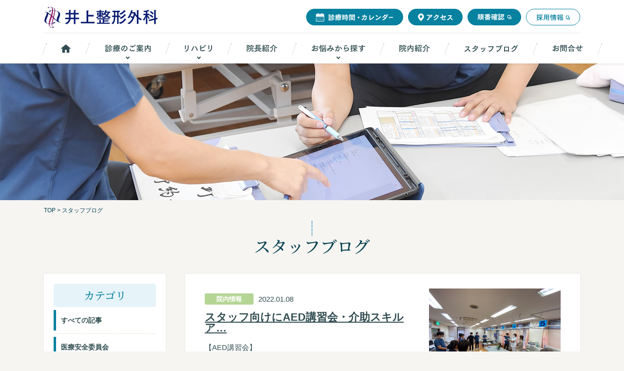

--- FILE ---
content_type: text/html; charset=UTF-8
request_url: https://inoue-seikeigeka.com/useful/date/2022/01/
body_size: 8859
content:
<!DOCTYPE html>
<html lang="ja" prefix="og: http://ogp.me/ns#">
<head>
<script type="text/javascript">
    (function(c,l,a,r,i,t,y){
        c[a]=c[a]||function(){(c[a].q=c[a].q||[]).push(arguments)};
        t=l.createElement(r);t.async=1;t.src="https://www.clarity.ms/tag/"+i;
        y=l.getElementsByTagName(r)[0];y.parentNode.insertBefore(t,y);
    })(window, document, "clarity", "script", "gpa20jljo8");
</script>	
<!-- Global site tag (gtag.js) - Google Analytics -->
<script async src="https://www.googletagmanager.com/gtag/js?id=UA-153866471-1"></script>
<script>
window.dataLayer = window.dataLayer || [];
function gtag(){dataLayer.push(arguments);}
gtag('js', new Date());

gtag('config', 'UA-153866471-1');
gtag('config', 'G-HZEPEB23GT');
</script>
	
<meta charset="utf-8">
<title>スタッフブログ | 医療法人 井上整形外科</title>
<meta property="og:site_name" content="スタッフブログ | 医療法人 井上整形外科" />
<meta property="og:url" content="https://inoue-seikeigeka.com/useful/date/2022/01/" />
<meta property="og:type" content="website" />
<meta property="og:title" content="スタッフブログ | 医療法人 井上整形外科" />
<meta property="og:image" content="https://inoue-seikeigeka.com/wp/wp-content/themes/inoue/img/cmn_ogp_img.jpg" />
<meta name="twitter:card" content="summary_large_image" />
<meta name="viewport" content="width=1200">
<link rel="shortcut icon" type="image/x-icon" href="https://inoue-seikeigeka.com/wp/wp-content/themes/inoue/img/common/favicon.ico" />
<meta content="text/css">
<link href="https://fonts.googleapis.com/css?family=Noto+Serif+JP:500,600&display=swap" rel="stylesheet">
<link href="//cdnjs.cloudflare.com/ajax/libs/Swiper/4.4.6/css/swiper.css" rel="stylesheet">
<link href="https://inoue-seikeigeka.com/wp/wp-content/themes/inoue/css/reset.css" rel="stylesheet" type="text/css" />
<link href="https://inoue-seikeigeka.com/wp/wp-content/themes/inoue/css/common.css?update=20241018" rel="stylesheet" type="text/css" />
<link href="https://inoue-seikeigeka.com/wp/wp-content/themes/inoue/css/unique.css?update=20250602" rel="stylesheet" type="text/css" />
<meta content="text/javascript">
</head>
<body >

<header>
	<div class="header_inner cmn_width">
		<div class="header_top">
						<div class="blc_logo">
							<a href="https://inoue-seikeigeka.com"><img src="https://inoue-seikeigeka.com/wp/wp-content/themes/inoue/img/common/clinic-logo.png" alt="井上整形外科"></a>
						</div>
						<div class="blc_btn">
				<a href="https://inoue-seikeigeka.com/guide#a_timecalendar" class="btn"><img src="https://inoue-seikeigeka.com/wp/wp-content/themes/inoue/img/common/header-btn_time.png" alt="診療時間・カレンダー" class="not_op"></a>
				<a href="https://inoue-seikeigeka.com/clinic#a_access" class="btn"><img src="https://inoue-seikeigeka.com/wp/wp-content/themes/inoue/img/common/header-btn_access.png" alt="アクセス" class="not_op"></a>
				<a href="http://www.neconome.com/S0K01.html?bkn_cd=110020" target="_blank" class="btn"><img src="https://inoue-seikeigeka.com/wp/wp-content/themes/inoue/img/common/header-btn_check.png" alt="順番確認" class="not_op"></a>
				<a href="https://ne-sta.jp/medical/inoueseikei/" target="_blank" class="btn recruit"><img src="https://inoue-seikeigeka.com/wp/wp-content/themes/inoue/img/common/header-btn_recruit.png" alt="採用情報" class="not_op"></a>
			</div><!-- /.blc_btn -->
		</div><!-- /.header_top -->
		<div class="header_btm">
			<div id="gnav_header" class="gnav">
				<a href="https://inoue-seikeigeka.com" class="link to_home"><img src="https://inoue-seikeigeka.com/wp/wp-content/themes/inoue/img/common/gnav1.png" alt="HOME"></a>
				<div class="link is--ac">
					<img src="https://inoue-seikeigeka.com/wp/wp-content/themes/inoue/img/common/gnav2.png" alt="診療のご案内">
					<div class="link_c">
						<div class="link_c_inner">
							<a href="https://inoue-seikeigeka.com/guide" class="item">診療方針</a>
							<a href="https://inoue-seikeigeka.com/guide#a_timecalendar" class="item">診療時間</a>
							<a href="https://inoue-seikeigeka.com/guide#a_timecalendar" class="item">診療カレンダー</a>
							<a href="https://inoue-seikeigeka.com/guide#a_flow" class="item">診療の流れ</a>
						</div>
					</div><!-- /.link_c -->
				</div><!-- /.link -->
				<div class="link is--ac ">
					<img src="https://inoue-seikeigeka.com/wp/wp-content/themes/inoue/img/common/gnav3.png" alt="リハビリ">
					<div class="link_c">
						<div class="link_c_inner">
							<a href="https://inoue-seikeigeka.com/manual-therapy" class="item">運動器リハビリ</a>
							<a href="https://inoue-seikeigeka.com/electrotherapy" class="item">物理療法</a>
						</div>
					</div><!-- /.link_c -->
				</div><!-- /.link -->
				<a href="https://inoue-seikeigeka.com/director" class="link"><img src="https://inoue-seikeigeka.com/wp/wp-content/themes/inoue/img/common/gnav4.png" alt="院長紹介"></a>
				<div class="link is--ac menu_link">
					<img src="https://inoue-seikeigeka.com/wp/wp-content/themes/inoue/img/common/gnav5.png" alt="お悩みから探す">
					<div class="link_c">
						<div class="link_c_inner">
							<a href="https://inoue-seikeigeka.com/menu/kubi" class="item">頸が痛い</a>
							<a href="https://inoue-seikeigeka.com/menu/kata" class="item">肩が痛い</a>
							<a href="https://inoue-seikeigeka.com/menu/koshi" class="item">腰が痛い</a>
							<a href="https://inoue-seikeigeka.com/menu/kokansetsu" class="item">股関節が痛い</a>
							<a href="https://inoue-seikeigeka.com/menu/hiza" class="item">膝が痛い</a>
							<a href="https://inoue-seikeigeka.com/menu/ashi" class="item">足が痛い</a>
							<a href="https://inoue-seikeigeka.com/menu/traffic-accident" class="item">交通事故で怪我をした方へ</a>
							<a href="https://inoue-seikeigeka.com/menu/neuralgia" class="item">各種神経痛のある方へ</a>
							<a href="https://inoue-seikeigeka.com/menu/sports-accident" class="item">スポーツで痛みのある方へ</a>
														<a href="https://inoue-seikeigeka.com/menu/osteoporosis" class="item">骨粗鬆症について</a>
						</div>
					</div><!-- /.link_c -->
				</div><!-- /.link -->
				<a href="https://inoue-seikeigeka.com/clinic" class="link"><img src="https://inoue-seikeigeka.com/wp/wp-content/themes/inoue/img/common/gnav6.png" alt="院内紹介"></a>
				<a href="https://inoue-seikeigeka.com/useful" class="link"><img src="https://inoue-seikeigeka.com/wp/wp-content/themes/inoue/img/common/gnav9.png" alt="スタッフブログ"></a>
				<a href="https://inoue-seikeigeka.com/contact" class="link"><img src="https://inoue-seikeigeka.com/wp/wp-content/themes/inoue/img/common/gnav8.png" alt="お問合せ"></a>
			</div><!-- /#gnav_header -->
		</div><!-- /.header_btm -->
	</div><!-- /.header_inner -->
</header>

<nav id="gnav_fix" class="gnav">
	<div class="gnav_inner cmn_width">
		<div class="logo"><a href="https://inoue-seikeigeka.com"><img src="https://inoue-seikeigeka.com/wp/wp-content/themes/inoue/img/common/clinic-logo.png" alt="井上整形外科"></a></div>
		<a href="https://inoue-seikeigeka.com" class="link to_home"><img src="https://inoue-seikeigeka.com/wp/wp-content/themes/inoue/img/common/gnav1.png" alt="HOME"></a>
		<div class="link is--ac">
			<img src="https://inoue-seikeigeka.com/wp/wp-content/themes/inoue/img/common/gnav2.png" alt="診療のご案内">
			<div class="link_c">
				<div class="link_c_inner">
					<a href="https://inoue-seikeigeka.com/guide" class="item">診療方針</a>
					<a href="https://inoue-seikeigeka.com/guide#a_timecalendar" class="item">診療時間</a>
					<a href="https://inoue-seikeigeka.com/guide#a_timecalendar" class="item">診療カレンダー</a>
					<a href="https://inoue-seikeigeka.com/guide#a_flow" class="item">診療の流れ</a>
				</div>
			</div><!-- /.link_c -->
		</div><!-- /.link -->
		<div class="link is--ac ">
			<img src="https://inoue-seikeigeka.com/wp/wp-content/themes/inoue/img/common/gnav3.png" alt="リハビリ">
			<div class="link_c">
				<div class="link_c_inner">
					<a href="https://inoue-seikeigeka.com/manual-therapy" class="item">運動器リハビリ</a>
					<a href="https://inoue-seikeigeka.com/electrotherapy" class="item">物理療法</a>
				</div>
			</div><!-- /.link_c -->
		</div><!-- /.link -->
		<a href="https://inoue-seikeigeka.com/director" class="link"><img src="https://inoue-seikeigeka.com/wp/wp-content/themes/inoue/img/common/gnav4.png" alt="院長紹介"></a>
		<div class="link is--ac menu_link">
			<img src="https://inoue-seikeigeka.com/wp/wp-content/themes/inoue/img/common/gnav5.png" alt="お悩みから探す">
			<div class="link_c">
				<div class="link_c_inner">
					<a href="https://inoue-seikeigeka.com/menu/kubi" class="item">頸が痛い</a>
					<a href="https://inoue-seikeigeka.com/menu/kata" class="item">肩が痛い</a>
					<a href="https://inoue-seikeigeka.com/menu/koshi" class="item">腰が痛い</a>
					<a href="https://inoue-seikeigeka.com/menu/kokansetsu" class="item">股関節が痛い</a>
					<a href="https://inoue-seikeigeka.com/menu/hiza" class="item">膝が痛い</a>
					<a href="https://inoue-seikeigeka.com/menu/ashi" class="item">足が痛い</a>
					<a href="https://inoue-seikeigeka.com/menu/traffic-accident" class="item">交通事故で怪我をした方へ</a>
					<a href="https://inoue-seikeigeka.com/menu/neuralgia" class="item">各種神経痛のある方へ</a>
					<a href="https://inoue-seikeigeka.com/menu/sports-accident" class="item">スポーツで痛みのある方へ</a>
										<a href="https://inoue-seikeigeka.com/menu/osteoporosis" class="item">骨粗鬆症について</a>
				</div>
			</div><!-- /.link_c -->
		</div><!-- /.link -->
		<a href="https://inoue-seikeigeka.com/clinic" class="link"><img src="https://inoue-seikeigeka.com/wp/wp-content/themes/inoue/img/common/gnav6.png" alt="院内紹介"></a>
		<a href="https://inoue-seikeigeka.com/useful" class="link"><img src="https://inoue-seikeigeka.com/wp/wp-content/themes/inoue/img/common/gnav9.png" alt="スタッフブログ"></a>
		<a href="https://inoue-seikeigeka.com/contact" class="link"><img src="https://inoue-seikeigeka.com/wp/wp-content/themes/inoue/img/common/gnav8.png" alt="お問合せ"></a>
	</div><!-- /.gnav_inner -->
</nav><!--/#gnav_fix -->

<div id="float_bnr">
	<div class="bnr_blc">
		<a href="https://inoue-seikeigeka.com/guide#a_timecalendar" class="bnr calendar"><img src="https://inoue-seikeigeka.com/wp/wp-content/themes/inoue/img/common/float-bnr_calendar.png" alt="診療カレンダー"></a>
		<a href="https://inoue-seikeigeka.com/clinic#a_access" class="bnr access"><img src="https://inoue-seikeigeka.com/wp/wp-content/themes/inoue/img/common/float-bnr_access.png" alt="アクセス"></a>
		<a href="http://www.neconome.com/S0K01.html?bkn_cd=110020" target="_blank" class="bnr order"><img src="https://inoue-seikeigeka.com/wp/wp-content/themes/inoue/img/common/float-bnr_order.png" alt="順番確認"></a>
	</div><!-- /.bnr_blc -->
	<div class="fb_blc">
		<a href="https://www.facebook.com/inoue.seikeigeka/" target="_blank" class="fb"><img src="https://inoue-seikeigeka.com/wp/wp-content/themes/inoue/img/common/icon-fb.png" alt="Facebook"></a>
	</div><!-- /.fb_blc -->
</div><!-- /.float_bnr -->

<div id="wrapper"><div id="blog_page" class="archive useful bg_stripe">
<section class="sec_page_head"></section>

<div class="pnkz bg_stripe">
	<div class="cmn_width">
	
			<a href="https://inoue-seikeigeka.com/" class="top">TOP</a> &gt; <span>スタッフブログ</span>

		</div><!-- /.cmn_width-->
</div>

<div class="page_ttl cmn_ttl1">
	<h1 class="ttl mincho">スタッフブログ</h1>
</div>

<div class="contents_wrap cmn_width">
	<div class="side">
		<div class="side_blc category">
	<div class="blc_ttl mincho">カテゴリ</div>
	<div class="cat_list">
		<a href="https://inoue-seikeigeka.com/useful" class="all">すべての記事</a>
					<a href="https://inoue-seikeigeka.com/useful-cat/u-iryouanzen" class="u-iryouanzen">医療安全委員会</a>
					<a href="https://inoue-seikeigeka.com/useful-cat/u-staff" class="u-staff">スタッフブログ</a>
					<a href="https://inoue-seikeigeka.com/useful-cat/u-osteoporosis" class="u-osteoporosis">骨粗鬆症委員会</a>
					<a href="https://inoue-seikeigeka.com/useful-cat/u-gakkaisanka" class="u-gakkaisanka">学会参加</a>
					<a href="https://inoue-seikeigeka.com/useful-cat/u-treatment" class="u-treatment">治療・症状</a>
					<a href="https://inoue-seikeigeka.com/useful-cat/u-info" class="u-info">院内情報</a>
					<a href="https://inoue-seikeigeka.com/useful-cat/u-other" class="u-other">その他</a>
			</div>
</div>

<div class="side_blc late">
	<div class="blc_ttl mincho">最新記事</div>
	<div class="post_list">
			<div class="post_item">
			<div class="date">2023.09.06</div>
			<a href="https://inoue-seikeigeka.com/useful/292/" class="ttl">応急手当講習を受講しました。</a>
		</div>
			<div class="post_item">
			<div class="date">2022.12.17</div>
			<a href="https://inoue-seikeigeka.com/useful/276/" class="ttl">第24回日本骨粗鬆症学会に参加しました。</a>
		</div>
			<div class="post_item">
			<div class="date">2022.12.03</div>
			<a href="https://inoue-seikeigeka.com/useful/283/" class="ttl">当院のスタッフ2名が骨粗鬆症マネージャー資格を取得し…</a>
		</div>
		</div><!-- /.post_list -->
</div>

<div class="side_blc archive">
	<div class="blc_ttl mincho">アーカイブ</div>
	<ul class="archive_list">
			<li><a href='https://inoue-seikeigeka.com/useful/date/2023/09/'>2023年9月</a>&nbsp;(1)</li>
	<li><a href='https://inoue-seikeigeka.com/useful/date/2022/12/'>2022年12月</a>&nbsp;(2)</li>
	<li><a href='https://inoue-seikeigeka.com/useful/date/2022/11/'>2022年11月</a>&nbsp;(1)</li>
	<li><a href='https://inoue-seikeigeka.com/useful/date/2022/01/'>2022年1月</a>&nbsp;(1)</li>
	<li><a href='https://inoue-seikeigeka.com/useful/date/2021/10/'>2021年10月</a>&nbsp;(1)</li>
	<li><a href='https://inoue-seikeigeka.com/useful/date/2021/01/'>2021年1月</a>&nbsp;(2)</li>
	<li><a href='https://inoue-seikeigeka.com/useful/date/2020/06/'>2020年6月</a>&nbsp;(2)</li>
	</ul>
</div>
	</div><!-- /.side -->

	<div class="contents">
		<section class="post_list">
					<div class="useful_item">
				<div class="blc_content">
					<div class="box_head">
						<div class="cat u-info">院内情報</div>
						<div class="date">2022.01.08</div>
					</div>
					<a href="https://inoue-seikeigeka.com/useful/211/" class="ttl">スタッフ向けにAED講習会・介助スキルア…</a>
					<div class="txt">【AED講習会】
</div>
				</div>
								<div class="blc_img"><a href="https://inoue-seikeigeka.com/useful/211/"><img src="https://inoue-seikeigeka.com/wp/wp-content/uploads/2021/11/医療安全委員会-1024x768.jpg" alt="スタッフ向けにAED講習会・介助スキルアップセミナーを開催しました。" /></a></div>
							</div>
				</section><!-- /.post_list -->

			</div><!-- /.contents -->
</div><!-- /.contents_wrap -->

</div><!--/#page_ID-->
</div><!-- /#wrapper -->

<footer>
	<div class="footer_info">
		<div class="inner cmn_width">
			<div class="blc_top">
				<div class="box_head">
					<a href="https://inoue-seikeigeka.com" class="logo"><img src="https://inoue-seikeigeka.com/wp/wp-content/themes/inoue/img/common/clinic-logo.png" alt="井上整形外科"></a>
				</div>
				<div class="box_info">
					<div class="item_access">
						<div class="adress_wrap">
							<div class="txt">〒259-0133  神奈川県中郡二宮町百合が丘1-1-1</div>
							<div class="parking">駐車場28台完備</div>
						</div>
						<div class="btn_wrap">
							<a href="https://goo.gl/maps/G6mAYrwjmre52M8B7" target="_blank" class="btn map">Google map</a>
							<a href="http://www.neconome.com/S0K01.html?bkn_cd=110020" target="_blank" class="btn order">順番確認をする</a>
						</div>
					</div><!-- /.box_access -->

					<div class="item_tel">
						<div class="tel general">
							<div class="icon">総合受付</div>
							<div class="num">0463-72-4114</div>
						</div>
						<div class="tel reservation">
							<div class="icon">リハビリ予約・予約変更</div>
							<div class="num">0463-73-8226</div>
						</div>
					</div><!-- /.box_tel -->
				</div><!-- .box_info -->
			</div><!-- /.blc_top -->

			<div class="blc_btm">
				<div class="box_calendar">
					<div class="box_ttl">診療カレンダー</div>
						<div class="swiper-container">
							<div id="calendar_footer_slider" class="swiper-wrapper">
								 <div class="swiper-slide">
  <div class="swiper_inner">
	<div class="calendar_month">1月</div>
	<div class="calendar_wrap calender_row5">
		<table class="calendar">
			<tr>
				<th class="week_sun">日</th>
				<th class="week_mon">月</th>
				<th class="week_tue">火</th>
				<th class="week_wed">水</th>
				<th class="week_thu">木</th>
				<th class="week_fri">金</th>
				<th class="week_sat">土</th>
			</tr>
                     <tr>
                                                               						<td class="week week_thu">
							                                                            						</td>
                                                                    						<td class="week week_thu">
							                                                            						</td>
                                                                    						<td class="week week_thu">
							                                                            						</td>
                                                                    						<td class="week week_thu">
							                                                            						</td>
                                                                    						<td class="week week_thu">
							                                                                                                      <div class="calender_status rest"><div class="calendar_date">1</div></div>
                                                                                              						</td>
                                                                    						<td class="week week_fri">
							                                                                    <div class="calender_status rest"><div class="calendar_date">2</div></div>
                                                            						</td>
                                                                    						<td class="week week_sat">
							                                                                    <div class="calender_status rest"><div class="calendar_date">3</div></div>
                                                            						</td>
                                                    </tr>
                            <tr>
                                                                                            						<td class="week week_sun">
							                                                                                                      <div class="calender_status rest"><div class="calendar_date">4</div></div>
                                                                                              						</td>
                                                                    						<td class="week week_mon">
							                                                                                                      <div class="calender_status"><div class="calendar_date">5</div></div>
                                                                                              						</td>
                                                                    						<td class="week week_tue">
							                                                                                                      <div class="calender_status"><div class="calendar_date">6</div></div>
                                                                                              						</td>
                                                                    						<td class="week week_wed">
							                                                                                                      <div class="calender_status"><div class="calendar_date">7</div></div>
                                                                                              						</td>
                                                                    						<td class="week week_thu">
							                                                                                                      <div class="calender_status rest"><div class="calendar_date">8</div></div>
                                                                                              						</td>
                                                                    						<td class="week week_fri">
							                                                                                                      <div class="calender_status"><div class="calendar_date">9</div></div>
                                                                                              						</td>
                                                                    						<td class="week week_sat">
							                                                                                                      <div class="calender_status"><div class="calendar_date">10</div></div>
                                                                                              						</td>
                                                    </tr>
                            <tr>
                                                                                            						<td class="week week_sun">
							                                                                                                      <div class="calender_status rest"><div class="calendar_date">11</div></div>
                                                                                              						</td>
                                                                    						<td class="week week_mon">
							                                                                    <div class="calender_status rest"><div class="calendar_date">12</div></div>
                                                            						</td>
                                                                    						<td class="week week_tue">
							                                                                                                      <div class="calender_status"><div class="calendar_date">13</div></div>
                                                                                              						</td>
                                                                    						<td class="week week_wed">
							                                                                    <div class="calender_status change">
                                      <a onclick="ppup($(this))">
                                        <div class="calendar_date">
                                          14                                        </div>
                                      </a>
                                    </div>
                                                                            <div class="change_box">
                                        <p class="close"><a onclick="ppclose()">×</a></p>
                                        <div class="change_date">01月14日(水)<span></span></div>
                                        <div class="change_content">
                                          <div class="box">
                                            <div class="box_label">診療<br>受付</div>
                                            <div class="time_wrap">
                                              <div class="time_line am">
                                                <div class="label">午前</div>
                                            <div class="time">
                                                                                              <div class="t1">08:30</div>
                                                <div class="kara">～</div>
                                                <div class="t2">11:30</div>
                                                                                          </div>
                                              </div>
                                              <div class="time_line pm">
                                                <div class="label">午後</div>
                                            <div class="time">
                                                                                              <div class="t1">14:30</div>
                                                <div class="kara">～</div>
                                                <div class="t2 change">17:00</div>
                                                                                          </div>
                                              </div>
                                            </div>
                                          </div>
                                          <div class="box">
                                            <div class="box_label">リハ<br>ビリ<br>受付</div>
                                            <div class="time_wrap">
                                              <div class="time_line am">
                                                <div class="label">午前</div>
                                            <div class="time">
                                                                                              <div class="t1">08:30</div>
                                                <div class="kara">～</div>
                                                <div class="t2">11:30</div>
                                                                                          </div>
                                              </div>
                                              <div class="time_line pm">
                                                <div class="label">午後</div>
                                            <div class="time">
                                                                                              <div class="t1">14:30</div>
                                                <div class="kara">～</div>
                                                <div class="t2">18:00</div>
                                                                                          </div>
                                              </div>
                                            </div>
                                          </div>
                                        </div>
                                      </div><!-- /.change_box -->
                                                            						</td>
                                                                    						<td class="week week_thu">
							                                                                                                      <div class="calender_status rest"><div class="calendar_date">15</div></div>
                                                                                              						</td>
                                                                    						<td class="week week_fri">
							                                                                                                      <div class="calender_status"><div class="calendar_date">16</div></div>
                                                                                              						</td>
                                                                    						<td class="week week_sat">
							                                                                    <div class="calender_status change">
                                      <a onclick="ppup($(this))">
                                        <div class="calendar_date">
                                          17                                        </div>
                                      </a>
                                    </div>
                                                                            <div class="change_box">
                                        <p class="close"><a onclick="ppclose()">×</a></p>
                                        <div class="change_date">01月17日(土)<span></span></div>
                                        <div class="change_content">
                                          <div class="box">
                                            <div class="box_label">診療<br>受付</div>
                                            <div class="time_wrap">
                                              <div class="time_line am">
                                                <div class="label">午前</div>
                                            <div class="time">
                                                                                              <div class="t1 change">08:30</div>
                                                <div class="kara">～</div>
                                                <div class="t2 change">11:30</div>
                                                                                          </div>
                                              </div>
                                              <div class="time_line pm">
                                                <div class="label">午後</div>
                                            <div class="time">
                                                                                              <div class="t3 change">休診</div>
                                                                                          </div>
                                              </div>
                                            </div>
                                          </div>
                                          <div class="box">
                                            <div class="box_label">リハ<br>ビリ<br>受付</div>
                                            <div class="time_wrap">
                                              <div class="time_line am">
                                                <div class="label">午前</div>
                                            <div class="time">
                                                                                              <div class="t1">08:30</div>
                                                <div class="kara">～</div>
                                                <div class="t2 change">11:30</div>
                                                                                          </div>
                                              </div>
                                              <div class="time_line pm">
                                                <div class="label">午後</div>
                                            <div class="time">
                                                                                              <div class="t3 change">休診</div>
                                                                                          </div>
                                              </div>
                                            </div>
                                          </div>
                                        </div>
                                      </div><!-- /.change_box -->
                                                            						</td>
                                                    </tr>
                            <tr>
                                                                                            						<td class="week week_sun">
							                                                                                                      <div class="calender_status rest"><div class="calendar_date">18</div></div>
                                                                                              						</td>
                                                                    						<td class="week week_mon">
							                                                                    <div class="calender_status change">
                                      <a onclick="ppup($(this))">
                                        <div class="calendar_date">
                                          19                                        </div>
                                      </a>
                                    </div>
                                                                            <div class="change_box">
                                        <p class="close"><a onclick="ppclose()">×</a></p>
                                        <div class="change_date">01月19日(月)<span></span></div>
                                        <div class="change_content">
                                          <div class="box">
                                            <div class="box_label">診療<br>受付</div>
                                            <div class="time_wrap">
                                              <div class="time_line am">
                                                <div class="label">午前</div>
                                            <div class="time">
                                                                                              <div class="t1">08:30</div>
                                                <div class="kara">～</div>
                                                <div class="t2">11:30</div>
                                                                                          </div>
                                              </div>
                                              <div class="time_line pm">
                                                <div class="label">午後</div>
                                            <div class="time">
                                                                                              <div class="t1">14:30</div>
                                                <div class="kara">～</div>
                                                <div class="t2 change">17:00</div>
                                                                                          </div>
                                              </div>
                                            </div>
                                          </div>
                                          <div class="box">
                                            <div class="box_label">リハ<br>ビリ<br>受付</div>
                                            <div class="time_wrap">
                                              <div class="time_line am">
                                                <div class="label">午前</div>
                                            <div class="time">
                                                                                              <div class="t1">08:30</div>
                                                <div class="kara">～</div>
                                                <div class="t2">11:30</div>
                                                                                          </div>
                                              </div>
                                              <div class="time_line pm">
                                                <div class="label">午後</div>
                                            <div class="time">
                                                                                              <div class="t1">14:30</div>
                                                <div class="kara">～</div>
                                                <div class="t2">18:00</div>
                                                                                          </div>
                                              </div>
                                            </div>
                                          </div>
                                        </div>
                                      </div><!-- /.change_box -->
                                                            						</td>
                                                                    						<td class="week week_tue">
							                                                                                                      <div class="calender_status"><div class="calendar_date">20</div></div>
                                                                                              						</td>
                                                                    						<td class="week week_wed">
							                                                                                                      <div class="calender_status"><div class="calendar_date">21</div></div>
                                                                                              						</td>
                                                                    						<td class="week week_thu">
							                                                                                                      <div class="calender_status rest"><div class="calendar_date">22</div></div>
                                                                                              						</td>
                                                                    						<td class="week week_fri">
							                                                                                                      <div class="calender_status"><div class="calendar_date">23</div></div>
                                                                                              						</td>
                                                                    						<td class="week week_sat">
							                                                                                                      <div class="calender_status"><div class="calendar_date">24</div></div>
                                                                                              						</td>
                                                    </tr>
                            <tr>
                                                                                            						<td class="week week_sun">
							                                                                                                      <div class="calender_status rest"><div class="calendar_date">25</div></div>
                                                                                              						</td>
                                                                    						<td class="week week_mon">
							                                                                                                      <div class="calender_status"><div class="calendar_date">26</div></div>
                                                                                              						</td>
                                                                    						<td class="week week_tue">
							                                                                                                      <div class="calender_status"><div class="calendar_date">27</div></div>
                                                                                              						</td>
                                                                    						<td class="week week_wed">
							                                                                                                      <div class="calender_status"><div class="calendar_date">28</div></div>
                                                                                              						</td>
                                                                    						<td class="week week_thu">
							                                                                                                      <div class="calender_status rest"><div class="calendar_date">29</div></div>
                                                                                              						</td>
                                                                    						<td class="week week_fri">
							                                                                    <div class="calender_status change">
                                      <a onclick="ppup($(this))">
                                        <div class="calendar_date">
                                          30                                        </div>
                                      </a>
                                    </div>
                                                                            <div class="change_box">
                                        <p class="close"><a onclick="ppclose()">×</a></p>
                                        <div class="change_date">01月30日(金)<span></span></div>
                                        <div class="change_content">
                                          <div class="box">
                                            <div class="box_label">診療<br>受付</div>
                                            <div class="time_wrap">
                                              <div class="time_line am">
                                                <div class="label">午前</div>
                                            <div class="time">
                                                                                              <div class="t1">08:30</div>
                                                <div class="kara">～</div>
                                                <div class="t2">11:30</div>
                                                                                          </div>
                                              </div>
                                              <div class="time_line pm">
                                                <div class="label">午後</div>
                                            <div class="time">
                                                                                              <div class="t1">14:30</div>
                                                <div class="kara">～</div>
                                                <div class="t2 change">17:30</div>
                                                                                          </div>
                                              </div>
                                            </div>
                                          </div>
                                          <div class="box">
                                            <div class="box_label">リハ<br>ビリ<br>受付</div>
                                            <div class="time_wrap">
                                              <div class="time_line am">
                                                <div class="label">午前</div>
                                            <div class="time">
                                                                                              <div class="t1">08:30</div>
                                                <div class="kara">～</div>
                                                <div class="t2">11:30</div>
                                                                                          </div>
                                              </div>
                                              <div class="time_line pm">
                                                <div class="label">午後</div>
                                            <div class="time">
                                                                                              <div class="t1">14:30</div>
                                                <div class="kara">～</div>
                                                <div class="t2">18:00</div>
                                                                                          </div>
                                              </div>
                                            </div>
                                          </div>
                                        </div>
                                      </div><!-- /.change_box -->
                                                            						</td>
                                                                    						<td class="week week_sat">
							                                                                    <div class="calender_status change">
                                      <a onclick="ppup($(this))">
                                        <div class="calendar_date">
                                          31                                        </div>
                                      </a>
                                    </div>
                                                                            <div class="change_box">
                                        <p class="close"><a onclick="ppclose()">×</a></p>
                                        <div class="change_date">01月31日(土)<span></span></div>
                                        <div class="change_content">
                                          <div class="box">
                                            <div class="box_label">診療<br>受付</div>
                                            <div class="time_wrap">
                                              <div class="time_line am">
                                                <div class="label">午前</div>
                                            <div class="time">
                                                                                              <div class="t1 change">08:30</div>
                                                <div class="kara">～</div>
                                                <div class="t2 change">11:30</div>
                                                                                          </div>
                                              </div>
                                              <div class="time_line pm">
                                                <div class="label">午後</div>
                                            <div class="time">
                                                                                              <div class="t3 change">休診</div>
                                                                                          </div>
                                              </div>
                                            </div>
                                          </div>
                                          <div class="box">
                                            <div class="box_label">リハ<br>ビリ<br>受付</div>
                                            <div class="time_wrap">
                                              <div class="time_line am">
                                                <div class="label">午前</div>
                                            <div class="time">
                                                                                              <div class="t1">08:30</div>
                                                <div class="kara">～</div>
                                                <div class="t2 change">11:30</div>
                                                                                          </div>
                                              </div>
                                              <div class="time_line pm">
                                                <div class="label">午後</div>
                                            <div class="time">
                                                                                              <div class="t3 change">休診</div>
                                                                                          </div>
                                              </div>
                                            </div>
                                          </div>
                                        </div>
                                      </div><!-- /.change_box -->
                                                            						</td>
                                                    </tr>
                            <tr>
                                                                                   </table>

  </div>
  </div>
</div><!-- /.swiper-slide -->




<div class="swiper-slide">
  <div class="swiper_inner">
  <div class="calendar_month">2月</div>
  <div class="calendar_wrap calender_row5">
    <table class="calendar">
      <tr>
        <th class="week_sun">日</th>
        <th class="week_mon">月</th>
        <th class="week_tue">火</th>
        <th class="week_wed">水</th>
        <th class="week_thu">木</th>
        <th class="week_fri">金</th>
        <th class="week_sat">土</th>
      </tr>
                     <tr>
                                                                           <td class="week week_sun">
                                                                                                                    <div class="calender_status rest"><div class="calendar_date">1</div></div>
                                                                                                          </td>
                                                                                <td class="week week_mon">
                                                                                                                    <div class="calender_status"><div class="calendar_date">2</div></div>
                                                                                                          </td>
                                                                                <td class="week week_tue">
                                                                                                                    <div class="calender_status"><div class="calendar_date">3</div></div>
                                                                                                          </td>
                                                                                <td class="week week_wed">
                                                                                                                    <div class="calender_status"><div class="calendar_date">4</div></div>
                                                                                                          </td>
                                                                                <td class="week week_thu">
                                                                                                                    <div class="calender_status rest"><div class="calendar_date">5</div></div>
                                                                                                          </td>
                                                                                <td class="week week_fri">
                                                                                                                    <div class="calender_status"><div class="calendar_date">6</div></div>
                                                                                                          </td>
                                                                                <td class="week week_sat">
                                                                                                                    <div class="calender_status"><div class="calendar_date">7</div></div>
                                                                                                          </td>
                                                    </tr>
                            <tr>
                                                                                                        <td class="week week_sun">
                                                                                                                    <div class="calender_status rest"><div class="calendar_date">8</div></div>
                                                                                                          </td>
                                                                                <td class="week week_mon">
                                                                                                                    <div class="calender_status"><div class="calendar_date">9</div></div>
                                                                                                          </td>
                                                                                <td class="week week_tue">
                                                                                                                    <div class="calender_status"><div class="calendar_date">10</div></div>
                                                                                                          </td>
                                                                                <td class="week week_wed">
                                                                                  <div class="calender_status rest"><div class="calendar_date">11</div></div>
                                                                        </td>
                                                                                <td class="week week_thu">
                                                                                                                    <div class="calender_status rest"><div class="calendar_date">12</div></div>
                                                                                                          </td>
                                                                                <td class="week week_fri">
                                                                                                                    <div class="calender_status"><div class="calendar_date">13</div></div>
                                                                                                          </td>
                                                                                <td class="week week_sat">
                                                                                                                    <div class="calender_status"><div class="calendar_date">14</div></div>
                                                                                                          </td>
                                                    </tr>
                            <tr>
                                                                                                        <td class="week week_sun">
                                                                                                                    <div class="calender_status rest"><div class="calendar_date">15</div></div>
                                                                                                          </td>
                                                                                <td class="week week_mon">
                                                                                                                    <div class="calender_status"><div class="calendar_date">16</div></div>
                                                                                                          </td>
                                                                                <td class="week week_tue">
                                                                                                                    <div class="calender_status"><div class="calendar_date">17</div></div>
                                                                                                          </td>
                                                                                <td class="week week_wed">
                                                                                                                    <div class="calender_status"><div class="calendar_date">18</div></div>
                                                                                                          </td>
                                                                                <td class="week week_thu">
                                                                                                                    <div class="calender_status rest"><div class="calendar_date">19</div></div>
                                                                                                          </td>
                                                                                <td class="week week_fri">
                                                                                                                    <div class="calender_status"><div class="calendar_date">20</div></div>
                                                                                                          </td>
                                                                                <td class="week week_sat">
                                                                                                                    <div class="calender_status"><div class="calendar_date">21</div></div>
                                                                                                          </td>
                                                    </tr>
                            <tr>
                                                                                                        <td class="week week_sun">
                                                                                                                    <div class="calender_status rest"><div class="calendar_date">22</div></div>
                                                                                                          </td>
                                                                                <td class="week week_mon">
                                                                                  <div class="calender_status rest"><div class="calendar_date">23</div></div>
                                                                        </td>
                                                                                <td class="week week_tue">
                                                                                                                    <div class="calender_status"><div class="calendar_date">24</div></div>
                                                                                                          </td>
                                                                                <td class="week week_wed">
                                                                                                                    <div class="calender_status"><div class="calendar_date">25</div></div>
                                                                                                          </td>
                                                                                <td class="week week_thu">
                                                                                                                    <div class="calender_status rest"><div class="calendar_date">26</div></div>
                                                                                                          </td>
                                                                                <td class="week week_fri">
                                                                                                                    <div class="calender_status"><div class="calendar_date">27</div></div>
                                                                                                          </td>
                                                                                <td class="week week_sat">
                                                                                                                    <div class="calender_status"><div class="calendar_date">28</div></div>
                                                                                                          </td>
                                                    </tr>
                            <tr>
                                                                                   </table>

  </div>
  </div>
</div><!-- /.swiper-slide -->




<div class="swiper-slide">
  <div class="swiper_inner">
  <div class="calendar_month">3月</div>
  <div class="calendar_wrap calender_row5">
    <table class="calendar">
      <tr>
        <th class="week_sun">日</th>
        <th class="week_mon">月</th>
        <th class="week_tue">火</th>
        <th class="week_wed">水</th>
        <th class="week_thu">木</th>
        <th class="week_fri">金</th>
        <th class="week_sat">土</th>
      </tr>
                     <tr>
                                                                           <td class="week week_sun">
                                                                                                                    <div class="calender_status rest"><div class="calendar_date">1</div></div>
                                                                                                          </td>
                                                                                <td class="week week_mon">
                                                                                                                    <div class="calender_status"><div class="calendar_date">2</div></div>
                                                                                                          </td>
                                                                                <td class="week week_tue">
                                                                                                                    <div class="calender_status"><div class="calendar_date">3</div></div>
                                                                                                          </td>
                                                                                <td class="week week_wed">
                                                                                                                    <div class="calender_status"><div class="calendar_date">4</div></div>
                                                                                                          </td>
                                                                                <td class="week week_thu">
                                                                                                                    <div class="calender_status rest"><div class="calendar_date">5</div></div>
                                                                                                          </td>
                                                                                <td class="week week_fri">
                                                                                                                    <div class="calender_status"><div class="calendar_date">6</div></div>
                                                                                                          </td>
                                                                                <td class="week week_sat">
                                                                                                                    <div class="calender_status"><div class="calendar_date">7</div></div>
                                                                                                          </td>
                                                    </tr>
                            <tr>
                                                                                                        <td class="week week_sun">
                                                                                                                    <div class="calender_status rest"><div class="calendar_date">8</div></div>
                                                                                                          </td>
                                                                                <td class="week week_mon">
                                                                                                                    <div class="calender_status"><div class="calendar_date">9</div></div>
                                                                                                          </td>
                                                                                <td class="week week_tue">
                                                                                                                    <div class="calender_status"><div class="calendar_date">10</div></div>
                                                                                                          </td>
                                                                                <td class="week week_wed">
                                                                                                                    <div class="calender_status"><div class="calendar_date">11</div></div>
                                                                                                          </td>
                                                                                <td class="week week_thu">
                                                                                                                    <div class="calender_status rest"><div class="calendar_date">12</div></div>
                                                                                                          </td>
                                                                                <td class="week week_fri">
                                                                                                                    <div class="calender_status"><div class="calendar_date">13</div></div>
                                                                                                          </td>
                                                                                <td class="week week_sat">
                                                                                                                    <div class="calender_status"><div class="calendar_date">14</div></div>
                                                                                                          </td>
                                                    </tr>
                            <tr>
                                                                                                        <td class="week week_sun">
                                                                                                                    <div class="calender_status rest"><div class="calendar_date">15</div></div>
                                                                                                          </td>
                                                                                <td class="week week_mon">
                                                                                                                    <div class="calender_status"><div class="calendar_date">16</div></div>
                                                                                                          </td>
                                                                                <td class="week week_tue">
                                                                                                                    <div class="calender_status"><div class="calendar_date">17</div></div>
                                                                                                          </td>
                                                                                <td class="week week_wed">
                                                                                                                    <div class="calender_status"><div class="calendar_date">18</div></div>
                                                                                                          </td>
                                                                                <td class="week week_thu">
                                                                                                                    <div class="calender_status rest"><div class="calendar_date">19</div></div>
                                                                                                          </td>
                                                                                <td class="week week_fri">
                                                                                                                    <div class="calender_status"><div class="calendar_date">20</div></div>
                                                                                                          </td>
                                                                                <td class="week week_sat">
                                                                                                                    <div class="calender_status"><div class="calendar_date">21</div></div>
                                                                                                          </td>
                                                    </tr>
                            <tr>
                                                                                                        <td class="week week_sun">
                                                                                                                    <div class="calender_status rest"><div class="calendar_date">22</div></div>
                                                                                                          </td>
                                                                                <td class="week week_mon">
                                                                                                                    <div class="calender_status"><div class="calendar_date">23</div></div>
                                                                                                          </td>
                                                                                <td class="week week_tue">
                                                                                                                    <div class="calender_status"><div class="calendar_date">24</div></div>
                                                                                                          </td>
                                                                                <td class="week week_wed">
                                                                                                                    <div class="calender_status"><div class="calendar_date">25</div></div>
                                                                                                          </td>
                                                                                <td class="week week_thu">
                                                                                                                    <div class="calender_status rest"><div class="calendar_date">26</div></div>
                                                                                                          </td>
                                                                                <td class="week week_fri">
                                                                                                                    <div class="calender_status"><div class="calendar_date">27</div></div>
                                                                                                          </td>
                                                                                <td class="week week_sat">
                                                                                                                    <div class="calender_status"><div class="calendar_date">28</div></div>
                                                                                                          </td>
                                                    </tr>
                            <tr>
                                                                                                        <td class="week week_sun">
                                                                                                                    <div class="calender_status rest"><div class="calendar_date">29</div></div>
                                                                                                          </td>
                                                                                <td class="week week_mon">
                                                                                                                    <div class="calender_status"><div class="calendar_date">30</div></div>
                                                                                                          </td>
                                                                                <td class="week week_tue">
                                                                                                                    <div class="calender_status"><div class="calendar_date">31</div></div>
                                                                                                          </td>
                                                                                <td class="week week_thu">
                                                                                      </td>
                                                                                <td class="week week_thu">
                                                                                      </td>
                                                                                <td class="week week_thu">
                                                                                      </td>
                                                                                <td class="week week_thu">
                                                                                      </td>
                                                    </tr>
                            <tr>
                                                                                   </table>

  </div>
  </div>
</div><!-- /.swiper-slide -->
							</div><!-- /#calendar_footer_slider -->
						</div><!-- /.swiper-container -->
							<div class="arrow">
								<div class="calendar_footer_prev" onclick="mySwiper.slidePrev()"></div>
								<div class="calendar_footer_next" onclick="mySwiper.slideNext()"></div>
							</div>
					<div class="note">
						<div class="txt change">…診療時間変更日</div>
						<div class="txt rest">…休診日</div>
					</div>
				</div><!-- /.box_calendar -->

				<div class="box_time">
					<div class="box_ttl">診療時間のご案内</div>
					<table class="time_tbl">
						<tr>
							<th>診療時間</th>
							<th>月</th>
							<th>火</th>
							<th>水</th>
							<th>木</th>
							<th>金</th>
							<th>土</th>
							<th>日・祝</th>
						</tr>
						<tr>
							<th>8:30～11:30</th>
							<td>〇</td>
							<td>〇</td>
							<td>〇</td>
							<td>-</td>
							<td>〇</td>
							<td>〇</td>
							<td>-</td>
						</tr>
						<tr>
							<th>14:30～18:00</th>
							<td>〇</td>
							<td>〇</td>
							<td>〇</td>
							<td>-</td>
							<td>〇</td>
							<td>12:30&emsp;<br>～14:30</td>
							<td>-</td>
						</tr>
					</table><!-- /.time_tbl -->
					<div class="note">
																	<ul>
							<li>
					<font color="#ff0000">※2023年5月8日より、上記の通り診療時間の変更となります。</font>
							</li>
																								<li>診療時間の変更などは当ホームページの「お知らせ」にてご案内しております。</li>
																																<li>ご来院前にご確認下さい。</li>
																																<li>※診療受付時間変更日につきましては、診察可能な人数を超えた時点で受付を終了とさせていただく場合がございます。ご理解ご協力のほどお願い申し上げます。</li>
																					</ul>
										</div>
				</div><!-- /.box_time -->
			</div><!-- /.blc_btm -->
		</div><!-- /.inner -->
	</div><!-- /.footer_info -->

	<div class="footer_link">
		<div class="inner cmn_width">
			<div class="blc_top">
				<div class="box1">
					<div class="box_ttl">お悩みから探す</div>
					<div class="box_list_wrap">
						<div class="box_list">
							<a href="https://inoue-seikeigeka.com/menu/kubi">頸が痛い</a>
							<a href="https://inoue-seikeigeka.com/menu/kata">肩が痛い</a>
							<a href="https://inoue-seikeigeka.com/menu/koshi">腰が痛い</a>
							<a href="https://inoue-seikeigeka.com/menu/kokansetsu">股関節が痛い</a>
						</div>
						<div class="box_list">
							<a href="https://inoue-seikeigeka.com/menu/hiza">膝が痛い</a>
							<a href="https://inoue-seikeigeka.com/menu/ashi">足が痛い</a>
						</div>
						<div class="box_list">
							<a href="https://inoue-seikeigeka.com/menu/traffic-accident">交通事故で怪我をした方へ</a>
							<a href="https://inoue-seikeigeka.com/menu/neuralgia">各種神経痛のある方へ</a>
							<a href="https://inoue-seikeigeka.com/menu/sports-accident">スポーツで痛みのある方へ</a>
														<a href="https://inoue-seikeigeka.com/menu/osteoporosis">骨粗鬆症について</a>
						</div>
					</div>
				</div>
				<div class="box2">
					<div class="box_ttl">リハビリ</div>
					<div class="box_list">
						<a href="https://inoue-seikeigeka.com/manual-therapy">運動器リハビリテーション</a>
						<a href="https://inoue-seikeigeka.com/electrotherapy">物理療法</a>
					</div>
				</div>
				<div class="box3">
					<div class="box_ttl">診療のご案内</div>
					<div class="box_list">
						<a href="https://inoue-seikeigeka.com/guide">診療方針</a>
						<a href="https://inoue-seikeigeka.com/guide#a_timecalendar">診療時間</a>
						<a href="https://inoue-seikeigeka.com/guide#a_flow">診療の流れ</a>
						<a href="https://inoue-seikeigeka.com/guide#a_timecalendar">診療カレンダー</a>
					</div>
				</div>
				<div class="box4">
					<div class="box_ttl">院内紹介</div>
					<div class="box_list">
						<a href="https://inoue-seikeigeka.com/clinic#a_clinic">院内風景</a>
						<a href="https://inoue-seikeigeka.com/clinic#a_facility">機器紹介</a>
						<a href="https://inoue-seikeigeka.com/clinic#a_access">アクセス</a>
					</div>
				</div>
				<div class="box5">
					<div class="box_ttl">院長紹介</div>
					<div class="box_list">
						<a href="https://inoue-seikeigeka.com/director">院長挨拶</a>
						<a href="https://inoue-seikeigeka.com/director#a_career">経歴</a>
					</div>
				</div>
				<div class="box6">
					<div class="box_ttl">お知らせ</div>
					<div class="box_list">
						<a href="https://inoue-seikeigeka.com/news">お知らせ</a>
						<a href="https://inoue-seikeigeka.com/useful">スタッフブログ</a>
					</div>
				</div>
			</div><!-- /.blc_top -->
			<div class="blc_btm">
				<a href="https://inoue-seikeigeka.com/contact">お問合せ</a>
				<a href="https://inoue-seikeigeka.com/sitemap">サイトマップ</a>
				<a href="https://ne-sta.jp/medical/inoueseikei/" target="_blank" class="other_tab">採用情報</a>
			</div><!-- /.blc_btm -->
		</div><!-- /.inner -->

		<div id="js--to_top"><a href="#"></a></div>

		<div class="ai_chat_bnr" id="open-chatbot"><img src="https://inoue-seikeigeka.com/wp/wp-content/themes/inoue/img/common/ai_chat_bnr.png" alt="24時間AI相談"></div>
	</div><!-- /.footer_link -->

	<div class="footer_copyright">
		<div class="inner cmn_width">&copy; 2019 Inoue Orthopedics Clinic.</div>
	</div><!-- /.footer_copyright -->
</footer>

<script type="text/javascript" src="//ajax.googleapis.com/ajax/libs/jquery/1.8.3/jquery.min.js"></script>
<script type="text/javascript" src="https://inoue-seikeigeka.com/wp/wp-content/themes/inoue/js/jquery.easing.1.3.js"></script>
<script type="text/javascript" src="//cdnjs.cloudflare.com/ajax/libs/Swiper/4.2.0/js/swiper.min.js"></script>
<script type="text/javascript" src="https://inoue-seikeigeka.com/wp/wp-content/themes/inoue/js/script.js?update=20241017"></script>
<script>
			var mySwiper = new Swiper ('.box_calendar .swiper-container', {
		      loop: true,
		      nextButton: '.calendar_footer_next',
		      prevButton: '.calendar_footer_prev',
			    speed: 500,
			    spaceBetween: 0,

		    })

</script>

<script src="https://console.nomoca-ai.com/api/chatbot?bid=NDI3MTM5NTItNjU3MS01OGYxLTVmN2ItZmY2MWEzMmY5NTBkOkJvdDoxNTIx&open_trigger=banner"></script></body>
</html>


--- FILE ---
content_type: text/css
request_url: https://inoue-seikeigeka.com/wp/wp-content/themes/inoue/css/reset.css
body_size: 1966
content:
@charset "utf-8";
/*------------------------------------------------------------default style reset*/
body,div,dl,dt,dd,ul,ol,li,
h1,h2,h3,h4,h5,h6,
pre,code,form,fieldset,legend,
p,blockquote,table,th,td {margin: 0; padding: 0;}

html {background: #FFF; color: #000;}

body {font-family: "ヒラギノ角ゴ Pro W3", "Hiragino Kaku Gothic Pro", "メイリオ", Meiryo, Osaka, "ＭＳ Ｐゴシック", "MS PGothic", sans-serif;
line-height:1.3;}
* html body {font-size: small; font: x-small;}
*:first-child+html body {font-size: small; font: x-small;}

img {border: 0; vertical-align: bottom;}

h1,h2,h3,h4,h5,h6 {clear: both; font-size: 100%; font-weight: normal;}

ul,dl,ol {text-indent: 0;}
li {list-style: none;}

address,caption,cite,code,dfn,th,var {font-style: normal; font-weight: normal;}

sup {vertical-align: text-top;}
sub {vertical-align: text-bottom;}

input,textarea,select {font-family: inherit; font-size: inherit; font-weight:inherit;}
* html input,* html textarea,* html select {font-size: 100%;}
*:first-child+html+input,*:first-child html+textarea,*:first-child+html select {font-size: 100%;}

table {border-collapse: collapse; border-spacing: 0; font-size: inherit; font: 100%;}
th,td {text-align: left; vertical-align: top;}
caption {text-align: left;}

pre,code,kbd,samp,tt {font-family: monospace;}
* html pre,* html code,* html kbd,* html samp,* html tt {font-size: 108%; line-height: 100%;}
*:first-child+html pre,*:first-child html+code,*:first-child html+kbd,*:first-child+html+samp,*:first-child+html tt {font-size: 108%; line-height: 100%;}

input,select,textarea {font-size: 100%;}

.tar{ text-align:right !important; }
.tac{ text-align:center !important; }
.fr{ float:right !important; }
.fl{ float:left !important; }
.cb{ clear:both !important;}
.db{ display:block !important;}
.mb0{ margin-bottom:0px !important;}
.mb5{ margin-bottom:5px !important;}
.mb10{ margin-bottom:10px !important; }
.mb15{ margin-bottom:15px !important; }
.mb20{ margin-bottom:20px !important; }
.mb25{ margin-bottom:25px !important; }
.mb30{ margin-bottom:30px !important; }
.mb35{ margin-bottom:35px !important; }
.mb40{ margin-bottom:40px !important; }
.mb45{ margin-bottom:45px !important; }
.mb50{ margin-bottom:50px !important; }
.mb60{ margin-bottom:60px !important; }
.mb70{ margin-bottom:70px !important; }
.mb80{ margin-bottom:80px !important; }
.mb90{ margin-bottom:90px !important; }
.mb100{ margin-bottom:100px !important; }
.mb1rem{ margin-bottom: 1rem !important; }
.mb2rem{ margin-bottom: 2rem !important; }
.mb1em{ margin-bottom: 1em !important; }
.mb2em{ margin-bottom: 2em !important;}

.mt0{ margin-top:0px !important; }
.mt5{ margin-top:5px !important; }
.mt10{
	margin-top:10px !important;
}
.mt15{
	margin-top:15px !important;
}
.mt20{
	margin-top:20px !important;
}
.mt25{
	margin-top:25px !important;
}
.mt30{
	margin-top:30px !important;
}
.mt35{
	margin-top:35px !important;
}
.mt40{
	margin-top:40px !important;
}
.mt45{
	margin-top:45px !important;
}
.mt50{
	margin-top:50px !important;
}
.mt60{
	margin-top:60px !important;
}
.mt70{
	margin-top:70px !important;
}
.mt80{
	margin-top:80px !important;
}
.mt90{
	margin-top:90px !important;
}
.mt100{
	margin-top:100px !important;
}
.mt1rem{
	margin-top:1rem !important;
}
.mt1em{
	margin-top:1em !important;
}

.mr0{
	margin-right:0px !important;
}

.mr5{
	margin-right:5px !important;
}
.mr10{
	margin-right:10px !important;
}
.mr15{
	margin-right:15px !important;
}
.mr20{
	margin-right:20px !important;
}
.mr25{
	margin-right:25px !important;
}
.mr30{
	margin-right:30px !important;
}
.mr35{
	margin-right:35px !important;
}
.mr40{
	margin-right:40px !important;
}
.mr45{
	margin-right:45px !important;
}
.mr50{
	margin-right:50px !important;
}
.mr60{
	margin-right:60px !important;
}
.mr70{
	margin-right:70px !important;
}
.mr80{
	margin-right:80px !important;
}
.mr90{
	margin-right:90px !important;
}
.mr100{
	margin-right:100px !important;
}
.mr1rem{
	margin-right: 1rem !important;
}
.mr2rem{
	margin-right: 2rem !important;
}

.ml0{
	margin-left:0px !important;
}
.ml5{
	margin-left:5px !important;
}
.ml10{
	margin-left:10px !important;
}
.ml15{
	margin-left:15px !important;
}
.ml20{
	margin-left:20px !important;
}
.ml25{
	margin-left:25px !important;
}
.ml30{
	margin-left:30px !important;
}
.ml35{
	margin-left:35px !important;
}
.ml40{
	margin-left:40px !important;
}
.ml45{
	margin-left:45px !important;
}
.ml50{
	margin-left:50px !important;
}
.ml60{
	margin-left:60px !important;
}
.ml70{
	margin-left:70px !important;
}
.ml80{
	margin-left:80px !important;
}
.ml90{
	margin-left:90px !important;
}
.ml100{
	margin-left:100px !important;
}

.pb5{
	padding-bottom:5px !important;
}
.pb10{
	padding-bottom:10px !important;
}
.pb15{
	padding-bottom:15px !important;
}
.pb20{
	padding-bottom:20px !important;
}
.pb25{
	padding-bottom:25px !important;
}
.pb30{
	padding-bottom:30px !important;
}
.pb35{
	padding-bottom:35px !important;
}
.pb40{
	padding-bottom:40px !important;
}
.pb45{
	padding-bottom:45px !important;
}
.pb50{
	padding-bottom:50px !important;
}
.pb60{
	padding-bottom:60px !important;
}
.pb70{
	padding-bottom:70px !important;
}
.pb80{
	padding-bottom:80px !important;
}
.pb90{
	padding-bottom:90px !important;
}
.pb100{
	padding-bottom:100px !important;
}

.pt5{
	padding-top:5px !important;
}
.pt10{
	padding-top:10px !important;
}
.pt15{
	padding-top:15px !important;
}
.pt20{
	padding-top:20px !important;
}
.pt25{
	padding-top:25px !important;
}
.pt30{
	padding-top:30px !important;
}
.pt35{
	padding-top:35px !important;
}
.pt40{
	padding-top:40px !important;
}
.pt45{
	padding-top:45px !important;
}
.pt50{
	padding-top:50px !important;
}
.pt60{
	padding-top:60px !important;
}
.pt70{
	padding-top:70px !important;
}
.pt80{
	padding-top:80px !important;
}
.pt90{
	padding-top:90px !important;
}
.pt100{
	padding-top:100px !important;
}

.pr5{
	padding-right:5px !important;
}
.pr10{
	padding-right:10px !important;
}
.pr15{
	padding-right:15px !important;
}
.pr20{
	padding-right:20px !important;
}
.pr25{
	padding-right:25px !important;
}
.pr30{
	padding-right:30px !important;
}
.pr35{
	padding-right:35px !important;
}
.pr40{
	padding-right:40px !important;
}
.pr45{
	padding-right:45px !important;
}
.pr50{
	padding-right:50px !important;
}
.pr60{
	padding-right:60px !important;
}
.pr70{
	padding-right:70px !important;
}
.pr80{
	padding-right:80px !important;
}
.pr90{
	padding-right:90px !important;
}
.pr100{
	padding-right:100px !important;
}

.pl5{
	padding-left:5px !important;
}
.pl10{
	padding-left:10px !important;
}
.pl15{
	padding-left:15px !important;
}
.pl20{
	padding-left:20px !important;
}
.pl25{
	padding-left:25px !important;
}
.pl30{
	padding-left:30px !important;
}
.pl35{
	padding-left:35px !important;
}
.pl40{
	padding-left:40px !important;
}
.pl45{
	padding-left:45px !important;
}
.pl50{
	padding-left:50px !important;
}
.pl60{
	padding-left:60px !important;
}
.pl70{
	padding-left:70px !important;
}
.pl80{
	padding-left:80px !important;
}
.pl90{
	padding-left:90px !important;
}
.pl100{
	padding-left:100px !important;
}

.red{
	color:red !important;
}
.bold{
	font-weight:bold !important;
}
.pa{
	position:absolute !important;
}
.pr{
	position:relative !important;
}
/*CLEARFIX------------------------------------------*/

.clearfix {zoom:1;}
.clearfix:after{
    content: "";
    display: block;
    clear: both;}

/* Chromeで画像hover時に「opacity + transition」をかけた際、画像に生じる若干のズレ（表示乱れ）を防止 */
a img:not(.rollover){
    backface-visibility: hidden;
    -webkit-backface-visibility: hidden;
}


--- FILE ---
content_type: text/css
request_url: https://inoue-seikeigeka.com/wp/wp-content/themes/inoue/css/common.css?update=20241018
body_size: 6773
content:
@charset "utf-8";
/* CSS Document */
/*====================================
Reset
====================================*/
html,
body{
	min-width: 1200px;
	font-size: 10px;
	font-weight:normal;
	line-height: 1;
	color: #314C50;
	background: #F6F5F2;
	font-family: "メイリオ","ヒラギノ角ゴ Pro W3", "Hiragino Kaku Gothic Pro", Meiryo, Osaka, "ＭＳ Ｐゴシック", "MS PGothic", sans-serif;
	overflow-x: hidden;
}
a img{
	transition: 0.5s  all ease;
}
a:not(.js--to_top){
	text-decoration: none;
	color:inherit;
	transition:0.5s all ease;
}
a:hover img:not(.rollover):not(.not_op){
	opacity: 0.7;
}
::selection {
	background:#DAECF1;
}
a, input,
.slider_prev,
.slider_next,
.swiper-pagination-bullet{
	-webkit-tap-highlight-color:rgba(0,0,0,0); /* ハイライトカラー無効化 */
	 outline: 0;
}

/*====================================
Common
====================================*/
#wrapper {
	/* overflow-y: hidden; */
}
.cmn_width{
	width: 1100px;
	margin: 0 auto;
}
.anchor{
	display: block;
	width: 0;
	height: 0;
	padding-top: 62px;
	margin-top: -62px;
}
.mincho{
	font-family:'Noto Serif JP',游明朝,"Yu Mincho",YuMincho,"Hiragino Mincho ProN",HGS明朝E,メイリオ,Meiryo,serif;
	font-weight: 500;
}
/* .bg_stripe{
	background:repeating-linear-gradient(90deg, #F1EEE2 0, #F1EEE2 1px, transparent 1px, transparent 101px);
} */
.bg_clinic{
	background:url(../img/common/cmn-clinic_bg.jpg) no-repeat center top;
	background-size: cover;
}

/* 画像をトリミング
--------------------------------------*/
.fit_thumbnail img{
	width: 100%;
	height: 100%;
	object-fit: cover;
}
/* IE */
.ie .fit_thumbnail{
	position: relative;
	overflow: hidden;
}
.ie .fit_thumbnail img{
	width: auto;
	height: 100%;
	position: absolute;
	top: 50%;
	left: 50%;
	transform: translate(-50%,-50%);
}

/* 共通タイトル
--------------------------------------*/
.cmn_ttl1{
	position: relative;
	padding-top: 35px;
	text-align: center;
	margin-bottom: 40px;
}
.cmn_ttl1:before{
	content:'';
	display: block;
	position: absolute;
	pointer-events: none;
	width: 1px;
	height: 31px;
	background:repeating-linear-gradient(#06819F 0, #06819F 7px, transparent 7px, transparent 8px);
	top: 0;
	left: 50%;
	transform: translateX(-50%);
}
.cmn_ttl1 .ttl{
	color: #033F4E;
	font-size: 34px;
	margin-bottom: 18px;
}
.cmn_ttl1 .sub_ttl{
	font-size: 14px;
	color: #06819F;
	padding: 10px 0;
	font-weight: bold;
	background:url(../img/common/cmn_ttl1-baloon.png) no-repeat top center;
	background-size: contain;
	width: 352px;
	height: 39px;
	box-sizing: border-box;
	margin: 0 auto;
}


/*====================================
header
====================================*/
header{
	background-color: #fff;
	box-shadow:0px 1px 5px 0px rgba(0,0,0,0.1);
	position: relative;
	z-index: 2;
}
.header_top{
	padding-top: 13px;
	padding-bottom: 10px;
	border-bottom: solid 1px #E9E9E9;
	display: flex;
	justify-content: space-between;
	align-items: center;
}
.header_top .blc_logo{
	width: 234px;
}
.header_top .blc_btn{
	display: flex;
}
.header_top .blc_btn .btn{
	border-radius: 100px;
	background-color: #06819F;
	display: flex;
	align-items: center;
	justify-content: center;
	height: 34px;
	padding: 0 20px;
	box-sizing: border-box;
}
.header_top .blc_btn .btn:not(:last-child){
	margin-right: 10px;
}
.header_top .blc_btn .btn:hover{
	opacity: .7;
}
.header_top .blc_btn .btn.recruit{
	background-color: #fff;
	border: solid 1px #06819F;
}
.header_btm{
	padding-top: 20px;
	padding-bottom: 20px;
}



/*====================================
グロナビ
====================================*/
#gnav_header,
#gnav_fix .gnav_inner{
	display: flex;
}
.gnav .link{
	display: flex;
	height: 22px;
	align-items: center;
	padding: 0 35px;
	position: relative;
}
.gnav .link:after,
.gnav .link.to_home:before{
	content:'';
	display: block;
	position: absolute;
	pointer-events: none;
	width: 1px;
	height: 24px;
	border-right: dotted 1px #999;
	transform: skewX(-20deg);
	top: 0;
}
.gnav .link:after{
	right: 0;
}
.gnav .link.to_home:before{
	left: 0;
}

/* ドロップナビ
--------------------------------------*/
.gnav .link.is--ac{
	cursor: pointer;
}
.gnav .link.is--ac:before{
	content:'';
	display: block;
	position: absolute;
	pointer-events: none;
	width: 4px;
	height: 4px;
	border-right: solid 2px #314C50;
	border-bottom: solid 2px #314C50;
	bottom: -10px;
	left: 50%;
	transform: translateX(-50%) rotate(45deg);
	transition: transform .3s ease-in-out;
}
.gnav .link.is--ac:hover:before{
	transform: translateX(-50%) translateY(3px) rotate(45deg);
}

.gnav .link_c{
	position: absolute;
	width: 160px;
	padding-top: 35px;
	top: 20px;
	left: 50%;
	opacity: 0;
	transform: translate(-50%,-5px);
	visibility: hidden;
	transition:.35s ease-in-out;
}
.gnav .menu_link .link_c{
	width: 240px;
}
.gnav .link_c_inner{
	background-color: #06819F;
	border-radius: 5px;
	position: relative;
	padding:20px;
}
.gnav .link_c_inner:before{
	content:'';
	display: block;
	position: absolute;
	pointer-events: none;
	width: 0;
	height: 0;
	border-style: solid;
	border-width: 0 8px 7px 8px;
	border-color: transparent transparent #06819F transparent;
	top: -6px;
	left: 50%;
	transform: translateX(-50%);
}
.gnav .link.is--ac:hover .link_c{
	opacity: 1;
	transform: translate(-50%,0);
	visibility: visible;
}
.gnav .link_c .item{
	color: #FFF;
	font-size: 15px;
	line-height: 1.2;
	display: block;
	position: relative;
	padding-left: 9px;
}
.gnav .link_c .item:before{
	content:'';
	display: block;
	position: absolute;
	pointer-events: none;
	width: 0;
	height: 0;
	border-style: solid;
	border-width: 4px 0 4px 4px;
	border-color: transparent transparent transparent #fff;
	left: 0;
	top: 4px;
}
.gnav .link_c .item:not(:last-child){
	margin-bottom: 27px;
}
.gnav .link_c .item:hover{
	text-decoration: underline;
}

/* 固定
--------------------------------------*/
#gnav_fix{
	width: 100%;
	height: 67px;
	background-color: #fff;
	padding-top: 25px;
	box-sizing: border-box;
	position: fixed;
	top: 0;
	left: 0;
	transform: translateY(-70px);
	z-index: 2000;
	transition: all .5s;
}
#gnav_fix.is--active{
	transform:translateY(-5px);
	box-shadow:0px 1px 5px 0px rgba(0,0,0,0.1);
}
#gnav_fix .logo{
	padding-right: 30px;
	margin-top: -4px;
}
#gnav_fix .logo img{
	width: 188px;
}
#gnav_fix .link{
	padding: 0 25px;
}

/*====================================
フロートバナー
====================================*/
#float_bnr{
	position: fixed;
	top: 170px;
	z-index: 900;
	right: -55px;
	width: 55px;
	opacity: 0;
	transition: all .5s;
}
#float_bnr.is--active{
	transform: translateX(-55px);
	opacity: 1;
}
#float_bnr .bnr_blc{
	margin-bottom: 20px;
}
#float_bnr .bnr_blc .bnr{
	display: block;
	text-align: center;
	box-sizing: border-box;
}
#float_bnr .bnr_blc .calendar{
	border-radius: 8px 0 0 0;
	background-color: #06819F;
	position: relative;
	padding:20px 0;
}
#float_bnr .bnr_blc .calendar:after{
	content:'';
	display: block;
	position: absolute;
	pointer-events: none;
	height: 1px;
	width: 46px;
	background-color: #fff;
	bottom: 0;
	left: 4px;
}
#float_bnr .bnr_blc .access{
	background-color: #06819F;
	padding: 20px 0 18px 0;
}
#float_bnr .bnr_blc .order{
	border: solid 1px #06819F;
	border-radius: 0 0 0 7px;
	background-color: #fff;
	padding: 20px 0;
}
#float_bnr .fb_blc .fb{
	display: flex;
	justify-content: center;
	align-items: center;
	margin-left: 7px;
	width: 40px;
	height: 40px;
	background-color: #fff;
	border: solid 1px #06819F;
	border-radius: 100%;
	box-shadow: 0px 0px 5px 0px rgba(0,0,0,0.1);
}

/*====================================
footer
====================================*/
footer{
	border-top: solid 20px #E7F3F8;
}
/* footer_info
--------------------------------------*/
.footer_info{
	background-color: #fff;
	padding-top: 35px;
	padding-bottom: 35px;
}
.footer_info .blc_top{
	padding-bottom: 40px;
	border-bottom: solid 1px #E9E9E9;
}
.footer_info .blc_top .box_head{
	margin-bottom: 10px;
}
.footer_info .blc_top .box_head img{
	width: 226px;
}
.footer_info .blc_top .box_info{
	display: flex;
	justify-content: space-between;
}
.footer_info .blc_top .item_access .adress_wrap{
	display: flex;
	align-items: center;
	margin-bottom: 10px;
}
.footer_info .blc_top .item_access .adress_wrap .txt{
	font-size: 15px;
}
.footer_info .blc_top .item_access .adress_wrap .parking{
	color: #314C50;
	font-size: 14px;
	padding:7px 15px;
	border-radius: 3px;
	border: solid 1px #314C50;
	margin-left: 10px;
}
.footer_info .blc_top .item_access .btn_wrap{
	display: flex;
}
.footer_info .blc_top .item_access .btn_wrap .btn{
	width: 219px;
	height: 44px;
	display: flex;
	align-items: center;
	justify-content: center;
	border-radius: 100px;
	box-sizing: border-box;
	position: relative;
}
.footer_info .blc_top .item_access .btn_wrap .btn:hover{
	opacity: .7;
}
.footer_info .blc_top .item_access .btn_wrap .btn:after{
	content:'';
	display: block;
	position: absolute;
	pointer-events: none;
}
.footer_info .blc_top .item_access .btn_wrap .btn.map{
	border: solid 1px #4DAFC8;
	color:#4DAFC8;
	font-size: 14px;
	margin-right: 10px;
}
.footer_info .blc_top .item_access .btn_wrap .btn.map:after{
	width: 4px;
	height: 4px;
	border-top: solid 1px #4DAFC8;
	border-right: solid 1px #4DAFC8;
	top: 50%;
	right: 15px;
	transform: translateY(-50%) rotate(45deg);
}
.footer_info .blc_top .item_access .btn_wrap .btn.order{
	background-color: #4DAFC8;
	color: #FFF;
	font-size: 15px;
}
.footer_info .blc_top .item_access .btn_wrap .btn.order:after{
	width: 9px;
	height: 8px;
	background:url(../img/common/icon-other_tab_w.png) no-repeat top left;
	background-size: contain;
	top: 18px;
	right: 38px;
}
.footer_info .blc_top .item_tel{
	display: flex;
}
.footer_info .blc_top .item_tel .tel.general{
	padding-right: 20px;
}
.footer_info .blc_top .item_tel .tel.reservation{
	padding-left: 22px;
	border-left: solid 1px #DFDFDF;
}
.footer_info .blc_top .item_tel .icon{
	border: solid 1px #06819F;
	border-radius: 3px;
	padding:5px 12px;
	font-weight: bold;
	font-size: 14px;
	color: #06819F;
	display: inline-block;
	margin-bottom: 20px;
}
.footer_info .blc_top .item_tel .reservation .icon{
	border-color: #5BAE57;
	color: #5BAE57;
}
.footer_info .blc_top .item_tel .num{
	position: relative;
	padding-left: 30px;
	font-size: 33px;
	color: #314C50;
}
.footer_info .blc_top .item_tel .num:before{
	content:'';
	display: block;
	position: absolute;
	pointer-events: none;
	width: 21px;
	height: 27px;
	background:url(../img/common/icon-tel.png) no-repeat top left;
	top: 2px;
	left: 0;
}

.footer_info .blc_btm{
	display: flex;
	justify-content: space-between;
	padding-top: 40px;
}
.footer_info .blc_btm .box_ttl{
	color: #314C50;
	font-size: 21px;
	letter-spacing: .03em;
	font-weight: bold;
}

/* カレンダー */
.footer_info .box_calendar{
	position: relative;
	width: 440px;
}
.footer_info .box_calendar .box_ttl{
	position: absolute;
	top: 5px;
	left: 0;
	z-index: 2;
}

#calendar_footer_slider .calendar_month{
	margin-left: 160px;
	display: inline-block;
	border-radius: 100px;
	border: solid 1px #06819F;
	padding: 7px 20px;
	color: #06819F;
	font-size: 18px;
	font-weight: bold;
	margin-bottom: 10px;
}
#calendar_footer_slider .calendar{
	width: 100%;
}
#calendar_footer_slider .calendar th,
#calendar_footer_slider .calendar td{
	width: calc(100% / 7);
}
#calendar_footer_slider .calendar th{
	background-color: #E7F3F8;
	padding: 13px 0;
	font-size: 16px;
	font-weight: bold;
	text-align: center;
}
#calendar_footer_slider .calendar th:not(:last-child),
#calendar_footer_slider .calendar td:not(:last-child){
	border-right: dashed 1px #AAA;
}
#calendar_footer_slider .calendar tr:not(:last-child) td{
	border-bottom: dashed 1px #AAA;
}
#calendar_footer_slider .calendar .calender_status{
	position: relative;
	width: 100%;
	height: 100%;
}
#calendar_footer_slider .calendar .rest:after,
#calendar_footer_slider .calendar .change:after{
	content:'';
	display: block;
	position: absolute;
	pointer-events: none;
	width: 27px;
	height: 27px;
	border-radius: 100%;
	top: 50%;
	left: 50%;
	transform: translate(-50%,-50%);
}
#calendar_footer_slider .calendar .calendar_date{
	font-size: 18px;
	color: #333;
	font-weight: bold;
	padding: 13px 0;
	text-align: center;
	position: relative;
	z-index: 2;
}

#calendar_footer_slider .calendar .rest:after{
	background-color: #FFCCCC;
}
#calendar_footer_slider .calendar .change:after{
	background-color: #BCE7BC;
}
#calendar_footer_slider .calendar .change .calendar_date{
	text-decoration: underline;
}

.footer_info .box_calendar .arrow{
	position: absolute;
	overflow: visible;
	pointer-events: none;
	width: 524px;
	height: 35px;
	margin: 0;
	top: 180px;
	left: -40px;
}
.footer_info .box_calendar .calendar_footer_prev,
.footer_info .box_calendar .calendar_footer_next{
	display: block;
	position: absolute;
	pointer-events: auto;
	width: 35px;
	height: 35px;
	border: solid 1px #06819F;
	border-radius: 100%;
	z-index: 3;
	top: 0;
	cursor: pointer;
	transition: all .5s;
	-webkit-tap-highlight-color:rgba(0,0,0,0);
	 outline: 0;
}
.footer_info .box_calendar .calendar_footer_prev:hover,
.footer_info .box_calendar .calendar_footer_next:hover{
	background-color: #06819F;
}
.footer_info .box_calendar .calendar_footer_prev:after,
.footer_info .box_calendar .calendar_footer_next:after{
	content:'';
	display: block;
	position: absolute;
	pointer-events: none;
	width: 7px;
	height: 7px;
	top: 50%;
	left: 50%;
	border-top: solid 1px #06819F;
}
.footer_info .box_calendar .calendar_footer_prev{
	left: 0;
}
.footer_info .box_calendar .calendar_footer_prev:after{
	border-left: solid 1px #06819F;
	transform: translate(-30%,-50%) rotate(-45deg);
}
.footer_info .box_calendar .calendar_footer_next{
	right: 0;
}
.footer_info .box_calendar .calendar_footer_next:after{
	border-right: solid 1px #06819F;
	transform: translate(-70%,-50%) rotate(45deg);
}
.footer_info .box_calendar .calendar_footer_prev:hover:after,
.footer_info .box_calendar .calendar_footer_next:hover:after{
	border-color: #FFF;
}

.footer_info .box_calendar .note{
	display: flex;
	margin-top: 15px;
}
.footer_info .box_calendar .txt{
	font-size: 15px;
	padding-left: 20px;
	position: relative;
}
.footer_info .box_calendar .txt.change{
	margin-right: 20px;
}
.footer_info .box_calendar .txt:before{
	content:'';
	display: block;
	position: absolute;
	pointer-events: none;
	width: 16px;
	height: 16px;
	border-radius: 100%;
	left: 0;
	top: -2px;
}
.footer_info .box_calendar .txt.change:before{
	background-color: #A5DEA5;
}
.footer_info .box_calendar .txt.rest:before{
	background-color: #FFCCCC;
}

/* 診療時間 */
.footer_info .box_time{
	width: 570px;
}
.footer_info .box_time .box_ttl{
	margin-bottom: 15px;
	padding-top: 5px;
}
.footer_info .time_tbl{
	width: 100%;
}
.footer_info .time_tbl th,
.footer_info .time_tbl td{
	vertical-align: middle;
	box-sizing: border-box;
}
.footer_info .time_tbl tr:first-child th{
	background-color: #E7F3F8;
	font-size: 17px;
	padding:18px 5px;
	text-align: center;
	letter-spacing: .05em;
	border-bottom: solid 1px #D4D4D4;
	font-weight: bold;
}
.footer_info .time_tbl tr th:first-child{
	border-right: solid 1px #D4D4D4;
	width: 135px;
}
.footer_info .time_tbl tr:not(:first-child) th:first-child{
	font-size: 16px;
	font-weight: bold;
	letter-spacing: .03em;
	text-align: center;
}
.footer_info .time_tbl tr:not(:last-child) th:first-child{
	border-bottom: solid 1px #D4D4D4;
}
.footer_info .time_tbl td{
	padding: 15px 5px;
	font-size: 14px;
	letter-spacing: .005em;
	line-height: 1.2;
	color: #333;
	min-width: 50px;
	text-align: center;
}
.footer_info .time_tbl tr:not(:last-child) td{
	border-bottom: solid 1px #D4D4D4;
}
.footer_info .box_time .note{
	margin-top: 20px;
}
.footer_info .box_time .note li{
	color: #4A4A4A;
	font-size: 15px;
	line-height: 1.2;
	text-indent: -1em;
	padding-left: 1em;
}
.footer_info .box_time .note li:not(:last-child){
	margin-bottom: 8px;
}

/* footer_link
--------------------------------------*/
.footer_link{
	background-color: #F0EDE4;
	padding-top: 40px;
	padding-bottom: 30px;
	position: relative;
}
.footer_link .blc_top{
	margin-bottom: 40px;
	display: flex;
	justify-content: space-between;
}
.footer_link .box_ttl{
	font-size: 16px;
	font-weight: bold;
}
.footer_link .blc_top .box_ttl{
	margin-bottom: 20px;
}
.footer_link .box_list a{
	padding-left: 10px;
	position: relative;
	font-size: 14px;
	display: block;
}
.footer_link .box_list a:hover{
	text-decoration: underline;
}
.footer_link .box_list a:before{
	content:'';
	display: block;
	position: absolute;
	pointer-events: none;
	width: 7px;
	height: 7px;
	border-top: solid 1px #999;
	border-right: solid 1px #999;
	top: 3px;
	left: -3px;
	transform: rotate(45deg);
}
.footer_link .box_list a:not(:last-child){
	margin-bottom: 15px;
}
.footer_link .box_list_wrap{
	display: flex;
}
.footer_link .box_list_wrap .box_list:first-child{
	margin-right: 20px;
}
.footer_link .box_list_wrap .box_list:nth-child(2){
	margin-right: 30px;
}

.footer_link .blc_btm a{
	font-size: 16px;
	font-weight: bold;
	display: inline-block;
}
.footer_link .blc_btm a:hover{
	text-decoration: underline;
}
.footer_link .blc_btm a:not(:last-child){
	margin-right: 30px;
}
.footer_link .blc_btm .other_tab{
	position: relative;
	padding-right: 20px;
}
.footer_link .blc_btm .other_tab:after{
	content:'';
	display: block;
	position: absolute;
	pointer-events: none;
	width: 9px;
	height: 8px;
	background:url(../img/common/icon-other_tab_b.png) no-repeat top left;
	bottom: 2px;
	right: 0;
}

/* footer_copyright
--------------------------------------*/
.footer_copyright{
	background-color: #06819F;
	padding-top: 8px;
	padding-bottom: 8px;
	color: #FFF;
	font-size: 12px;
	text-align: right;
}

/* ページトップに戻る
--------------------------------------*/
#js--to_top{
	display: block;
	width: 1100px;
	position: fixed;
	bottom: 105px;
	left: 50%;
	transform: translateX(-50%);
	pointer-events: none;
	z-index: 899;
}
#js--to_top a{
	position: absolute;
	top: 0;
	right: -65px;
	border-radius: 100%;
	text-align: center;
	width: 65px;
	height: 65px;
	background-color: #06819F;
	box-shadow: 0px 0px 5px 0px rgba(0,0,0,0.15);
	display: block;
	visibility: hidden;
	opacity: 0;
	transform: translateY(5px);
	transition: all .5s;
}
#js--to_top a:after{
	content:'';
	display: block;
	position: absolute;
	pointer-events: none;
	width: 15px;
	height: 15px;
	border-top: solid 2px #FFF;
	border-right: solid 2px #FFF;
	top: 50%;
	left: 50%;
	transform: translate(-50%, -20%) rotate(-45deg);
}

#js--to_top.is--active a{
	pointer-events: auto;
	visibility: visible;
	opacity: 1;
	transform: translateY(0);
}
#js--to_top.is--active a:hover{
	opacity: .7;
}

#js--to_top.is--fixed{
	position: absolute;
	top: -100px;
}

/* 20241017 AI chat
--------------------------------------*/
#open-chatbot{
	display: block;
	width: 320px;
	position: fixed;
	bottom: 50px;
	left: 30px;
	z-index: 899;
	pointer-events: none;
	visibility: hidden;
	opacity: 0;
	transform: translateY(5px);
	transition: all .5s;
}
#open-chatbot.is--active{
	pointer-events: auto;
	visibility: visible;
	opacity: 1;
	transform: translateY(0);
	cursor: pointer;
}

/*===============================
下層ページ
===============================*/
/* 下層ページタイトル
--------------------------------------*/
.sec_page_head{
	background-size:cover;
	background-position: center center;
	background-repeat: no-repeat;
	width: 100%;
	height: 450px;
}

/* 下層共通アンカーリンク
--------------------------------------*/
.sec_page_anchor{
	background-color: #fff;
	padding-top: 15px;
	padding-bottom: 15px;
}
.sec_page_anchor .sec_inner{
	display: flex;
	justify-content: flex-end;
}
.sec_page_anchor a{
	display: block;
	position: relative;
	color: #033F4E;
	font-size: 15px;
	font-weight: bold;
}
.sec_page_anchor a:hover{
	text-decoration: underline;
}
.sec_page_anchor a:not(:first-child){
	padding-left: 20px;
}
.sec_page_anchor a:not(:last-child){
	padding-right: 25px;
}
.sec_page_anchor a:not(:last-child):after{
	content:'';
	display: block;
	position: absolute;
	pointer-events: none;
	width: 1px;
	height: 13px;
	background-color: #033F4E;
	top: 0;
	right: 0;
	transform: skewX(-20deg);
}

/* パンクズ
--------------------------------------*/
.pnkz{
	color:#033F4E;
	font-size: 12px;
	padding-top: 15px;
	padding-bottom: 15px;
}
.pnkz a:hover{
	text-decoration: underline;
}

/* タブ切り替え
--------------------------------------*/
.js--tab_wrap .tab_box:not(.is--active){
	display: none;
}

/*===============================
お悩み一覧
===============================*/
.cmn_menu_list .menu_list{
	display: flex;
	justify-content: space-between;
}
.cmn_menu_list .list1{
	margin-bottom: 20px;
}
.cmn_menu_list .menu_item{
	display: block;
	border-radius: 5px;
	background-color: #fff;
	box-shadow: 0px 0px 5px 0px rgba(0,0,0,0.1);
	width: 166px;
	overflow: hidden;
}
.cmn_menu_list .list2 .menu_item{
	width: 258px;
}
.cmn_menu_list .menu_item:hover{
	opacity: .7;
}
.cmn_menu_list .menu_img{
	width: 100%;
	height: 116px;
	display: flex;
	align-items: center;
	justify-content: center;
}
.cmn_menu_list .list2 .menu_img{
	height: 120px;
}
.cmn_menu_list .menu_ttl{
	height: 50px;
	display: flex;
	justify-content: center;
	align-items: center;
	background-color: #E6F3F9;
	color: #314C50;
	font-size: 18px;
	font-weight: bold;
}
.cmn_menu_list .list2 .menu_ttl{
	background-color: #D9F0D9;
	color: #3A5A3A;
}

/*====================================
ページャー
====================================*/
.wp-pagenavi{
	margin-top: 50px;
	display: flex;
	align-items: center;
	justify-content: center;
}
.wp-pagenavi .page,
.wp-pagenavi .current,
.wp-pagenavi .extend{
	width: 26px;
	height: 26px;
	border: solid 1px #06819F;
	color: #06819F;
	box-sizing: border-box;
	font-size: 15px;
	display: flex;
	align-items: center;
	justify-content: center;
	margin-right: 20px;
}
.wp-pagenavi .current,
.wp-pagenavi a.page:hover{
	background-color: #06819F;
	color: #fff;
}

.wp-pagenavi .previouspostslink,
.wp-pagenavi .nextpostslink,
.wp-pagenavi .first,
.wp-pagenavi .last{
	position: relative;
	width: 32px;
	height: 32px;
	border-radius: 100px;
	background-color: #E7F3F8;
	border: solid 1px #CEE7F0;
}
.wp-pagenavi .previouspostslink{
	margin-right: 20px;
}
.wp-pagenavi .first{
	margin-right: 10px;
}
.wp-pagenavi .last{
	margin-left: 10px;
}

.wp-pagenavi .previouspostslink:before,
.wp-pagenavi .nextpostslink:before,
.wp-pagenavi .first:before,
.wp-pagenavi .first:after,
.wp-pagenavi .last:before,
.wp-pagenavi .last:after{
	content:'';
	display: block;
	position: absolute;
	pointer-events: none;
	width: 7px;
	height: 7px;
	top: 50%;
}
.wp-pagenavi .previouspostslink:before,
.wp-pagenavi .first:before,
.wp-pagenavi .first:after{
	border-top: solid 1px #06819F;
	border-left: solid 1px #06819F;
	transform: translateY(-45%) rotate(-45deg);
	right: 10px;
}
.wp-pagenavi .first:before{
	right: 12px;
}
.wp-pagenavi .first:after{
	right: 8px;
}
.wp-pagenavi .nextpostslink:before,
.wp-pagenavi .last:before,
.wp-pagenavi .last:after{
	border-top: solid 1px #06819F;
	border-right: solid 1px #06819F;
	transform: translateY(-43%) rotate(45deg);
	left: 10px;
}
.wp-pagenavi .last:before{
	left: 12px;
}
.wp-pagenavi .last:after{
	left: 8px;
}
.wp-pagenavi .previouspostslink:hover,
.wp-pagenavi .nextpostslink:hover,
.wp-pagenavi .first:hover,
.wp-pagenavi .last:hover{
	background-color: #06819F;
}
.wp-pagenavi .previouspostslink:hover:before,
.wp-pagenavi .nextpostslink:hover:before,
.wp-pagenavi .first:hover:before,
.wp-pagenavi .first:hover:after,
.wp-pagenavi .last:hover:before,
.wp-pagenavi .last:hover:after{
	border-color: #FFF;
}


/*===============================
form
===============================*/
/* アラート
--------------------------------------*/
.cmn_form .alert{
	color:#FF0000;
	margin-top: 15px;
	margin-bottom: 30px;
	font-size: 15px;
}
.cmn_form .alert .alert_ttl{
	font-weight: bold;
	margin-bottom: 15px;
}
.cmn_form .alert li{
	line-height: 1.5;
}

/* フォーム
--------------------------------------*/
.cmn_form .tbl_wrap{
	background-color: #fff;
	padding: 20px;
	box-shadow: 0px 0px 5px 0px rgba(0,0,0,0.05);
}
.form_tbl{
	width: 100%;
}
.form_tbl th,
.form_tbl td{
	box-sizing: border-box;
	vertical-align: middle;
}
.form_tbl th{
	background-color: #E7F3F8;
	color: #555;
	font-size: 18px;
	font-weight: bold;
	line-height: 1.2;
	width: 300px;
	padding: 25px 10px 25px 30px;
}
.form_tbl tr:not(:last-child) th,
.form_tbl tr:not(:last-child) td{
	border-bottom: dotted 1px #AAA ;
}

.form_tbl td{
	padding: 25px 20px 25px 40px;
	font-size: 15px;
}

/* 必須 */
.form_tbl .req_wrap{
	display: flex;
	align-items: center;
}
.form_tbl .req_wrap .req_txt{
	width: 145px;
}
.form_tbl .req_wrap .req{
	color: #FFF;
	font-size: 12px;
	font-weight: bold;
	background-color: #06819F;
	border-radius: 5px;
	padding: 4px 6px;
}

/* input */
input[type=text],
.form_tbl input[type="tel"],
.form_tbl input[type="email"],
.form_tbl textarea{
	padding:13px;
	box-sizing: border-box;
	border: solid 1px #CCC;
	width: 500px;
}
.form_tbl textarea{
	line-height: 1.5;
	width: 700px;
}

/* select */
select{
	padding:13px;
	box-sizing: border-box;
	border: solid 1px #CCC;
	width: 300px;
	border-radius: 5px;
}

/* unique */
.form_tbl .other_wrap{
	display: flex;
	align-items: center;
	margin-top: 20px;
}
.form_tbl .other_wrap .txt{
	color: #666;
	padding-right: 10px;
}
.form_tbl .other_wrap input{
	-webkit-flex: 1px;
	-ms-flex: 1px;
	flex: 1;
}

/* 送信ボタン
--------------------------------------*/
.cmn_form .btn_wrap{
	position: relative;
	width: 240px;
	margin: 0 auto;
}
.cmn_form .btn_wrap:after{
	content:'';
	display: block;
	position: absolute;
	pointer-events: none;
	width: 8px;
	height: 8px;
	border-top: solid 1px #FFF;
	border-right: solid 1px #FFF;
	top: 50%;
	right: 20px;
	transform: translateY(-50%) rotate(45deg);
}
.cmn_form .form_btn{
	outline: none;
	-webkit-appearance:none;
	-moz-appearance:none;
	appearance: none;
	border: none;
	display: block;
	position: relative;
	text-align: center;
	cursor: pointer;
	color:#FFF;
	line-height: 1;
	font-size: 15px;
	font-weight: bold;
	box-sizing: border-box;
	transition: all 0.5s;
	width: 100%;
	background-color: #06819F;
	border-radius: 5px;
	padding-top: 18px;
	padding-bottom: 18px;
}
.cmn_form .form_btn:hover{
	opacity: .7;
}
input[type="submit"]::-webkit-search-decoration{
	display: none;
}
input[type="submit"]::focus{
  outline-offset: -2px;
}
.cmn_form .submit_box{
	margin-top: 3.62vw;
}

/*====================================
 20200313 update
====================================*/
.gnav .link_reha .link_c {
	width: 190px;
}

/*====================================
20221026 update
====================================*/
#top .sec_top_bnr{
	padding-top: 40px;
}
#top .sec_top_bnr .top_bnr{
	display: block;
	width: 888px;
	margin-left: auto;
	margin-right: auto;
}
#top .sec_top_bnr .top_bnr:not(:last-child){
	margin-bottom: 40px;
}
#top .sec_top_bnr .first_time_bnr_wrap{
	display: flex;
	justify-content: space-between;
}
#top .sec_top_bnr .first_time_bnr,
#top .sec_top_bnr .online_reservation_bnr{
	box-sizing: border-box;
	background-color: #fff;
	border: 1px solid #06819F;
	display: flex;
	align-items: center;
	justify-content: center;
	height: 80px;
	border-radius: 5px;
	width: calc((100% - 40px) / 2);
}
#top .sec_top_bnr .online_reservation_bnr{
	border-color: #0E9880;
}
#top .sec_top_bnr .first_time_bnr:hover,
#top .sec_top_bnr .online_reservation_bnr:hover{
	opacity: 0.7;
}
#top .sec_top_bnr .first_time_bnr:hover img,
#top .sec_top_bnr .online_reservation_bnr:hover img{
	opacity: 1;
}

/*
--------------------------------------*/


--- FILE ---
content_type: text/css
request_url: https://inoue-seikeigeka.com/wp/wp-content/themes/inoue/css/unique.css?update=20250602
body_size: 12627
content:
@charset "utf-8";
/* CSS Document */
/*====================================
TOP
====================================*/
/* main
--------------------------------------*/
#top .sec_main{
	position: relative;
	overflow: hidden;
}
#top .sec_main .main_img{
	width: 100%;
	height: 100%;
	background-position: center;
	background-repeat: no-repeat;
	background-size: cover;
	position: absolute;
	top: 0;
	left: 0;
	right: 0;
	bottom: 0;
	opacity: 0;
	animation: bgAnime 15s infinite;
}
#top .sec_main .main_img.src01{
	background-image: url(../img/top/main-img.jpg);
}
#top .sec_main .main_img.src02{
	background-image: url(../img/top/main-img2.jpg);
	animation-delay: 5s;
}
#top .sec_main .main_img.src03{
	background-image: url(../img/top/main-img3.jpg);
	animation-delay: 10s;
}
@keyframes bgAnime {
	0% { opacity: 0; }
	10% { opacity: 1; }
	30% { opacity: 1; }
	45% { opacity: 0; }
	100% { opacity: 0; }
}

#top .sec_main .sec_inner{
	height: 630px;
	position: relative;
}
#top .sec_main .catch{
	position: absolute;
	top: 50px;
	left: 380px;
}
#top .sec_main .parking{
	position: absolute;
	bottom: 135px;
	right: 0;
}
#top .sec_main .blc_btn{
	position: absolute;
	bottom: 60px;
	box-shadow:0px 0px 5px 0px rgba(0,0,0,0.15);
	display: flex;
	right: 0;
	border-radius: 10px;
}
#top .sec_main .blc_btn .btn{
	display: flex;
	align-items: center;
	background-color: #06819F;
	height: 60px;
	padding:0 20px;
	box-sizing: border-box;
}
#top .sec_main .blc_btn .btn:hover{
	opacity: .7;
}
#top .sec_main .blc_btn .btn:first-child{
	border-radius: 10px 0 0 10px;
	position: relative;
}
#top .sec_main .blc_btn .btn:first-child:after{
	content:'';
	display: block;
	position: absolute;
	pointer-events: none;
	width: 1px;
	height: 50px;
	background-color: #046882;
	top: 5px;
	right: 0;
}
#top .sec_main .blc_btn .btn:last-child{
	border-radius: 0 10px 10px 0;
}

#top .sec_main .blc_news{
	position: absolute;
	bottom: 40px;
	left: 0;
	background-color: #fff;
	width: 500px;
	padding: 25px 20px 25px 40px;
	box-sizing: border-box;
	box-shadow:0px 0px 5px 0px rgba(0,0,0,0.05);
	border-radius: 0 10px 10px 0;
}
#top .sec_main .blc_news .blc_ttl{
	background-color: #06819F;
	color: #FFF;
	font-size: 13px;
	font-weight: bold;
	padding:10px 20px;
	border-radius: 100px;
	box-shadow:0px 1px 5px 0px rgba(0,0,0,0.1);
	position: absolute;
	top: -16px;
	left: 20px;
}
#top .sec_main .blc_news .blc_inner{
	display: flex;
	align-items: center;
	justify-content: space-between;
}
#top .sec_main .blc_news .news_list li{
	display: flex;
}
#top .sec_main .blc_news .news_list li:not(:last-child){
	margin-bottom: 15px;
}
#top .sec_main .blc_news .news_list .date{
	color: #999;
	font-size: 14px;
	padding-right: 10px;
}
#top .sec_main .blc_news .news_list .txt{
	font-size: 14px;
	color: #000;
}
#top .sec_main .blc_news .news_list .txt:hover{
	text-decoration: underline;
}
#top .sec_main .blc_news .to_archive{
	padding-left: 20px;
}
#top .sec_main .blc_news .to_archive a{
	display: block;
	padding-left: 10px;
	font-size: 14px;
	color: #000;
	position: relative;
}
#top .sec_main .blc_news .to_archive a:before{
	content:'';
	display: block;
	position: absolute;
	pointer-events: none;
	width: 6px;
	height: 6px;
	border-top: solid 1px #000;
	border-right: solid 1px #000;
	top: 3px;
	left: -3px;
	transform: rotate(45deg);
}
#top .sec_main .blc_news .to_archive a:hover{
	text-decoration: underline;
}

@media screen and (min-width: 1300px){
	#top .sec_main .parking{
		right: -95px;
	}
	#top .sec_main .blc_btn{
		right: -100px;
	}
	#top .sec_main .blc_news{
		left: -100px;
	}
}
@media screen and (min-width: 1400px){
	#top .sec_main .blc_btn{
		right: -150px;
	}
	#top .sec_main .blc_news{
		left: -150px;
		border-radius: 10px;
	}
}

/* warning
--------------------------------------*/
#top .sec_warning{
	background-color: #fff;
	border-top: solid 1px #F1EEE2;
	border-bottom: solid 1px #F1EEE2;
	padding-top: 25px;
	padding-bottom: 25px;
}
#top .sec_warning .sec_inner{
	display: flex;
	justify-content: center;
	align-items: center;
}
#top .sec_warning .label{
	color: #06819F;
	font-size: 16px;
	font-weight: bold;
	margin-right: 40px;
}
#top .sec_warning .label img,
#top .sec_warning .label span{
	vertical-align: middle;
}
#top .sec_warning .label img{
	padding-right: 8px;
}
#top .sec_warning .txt{
	color: #000;
	font-size: 14px;
}
#top .sec_warning .txt a{
	color: #06819F;
	font-weight: bold;
	text-decoration: underline;
}
#top .sec_warning .txt a:hover{
	text-decoration: none;
}

/* concept
--------------------------------------*/
#top .sec_concept{
	padding-top: 90px;
	padding-bottom: 80px;
	position: relative;
	overflow: hidden;
}
#top .sec_concept:before{
	content:'';
	display: block;
	position: absolute;
	pointer-events: none;
	left: 0;
	bottom: 0;
	width: 0;
	height: 0;
	border-style: solid;
	border-width: 395px 0 0 100vw;
	border-color: transparent transparent transparent rgba(206,197,166,.25);
}
#top .sec_concept .blc_greeting{
	display: flex;
	align-items: center;
	position: relative;
	z-index: 2;
	margin-bottom: 40px;
}
#top .sec_concept .blc_greeting .box_content{
	width: 580px;
	box-sizing: border-box;
	padding-right: 55px;
}
#top .sec_concept .blc_greeting .catch{
	font-size: 28px;
	line-height: 1.5;
	font-weight: 500;
	margin-bottom: 30px;
}
#top .sec_concept .blc_greeting .txt{
	font-size: 15px;
	line-height: 1.8;
}
#top .sec_concept .blc_greeting .txt p:not(:last-child){
	margin-bottom: 1.5em;
}
#top .sec_concept .blc_greeting .box_img{
	width: 520px;
}

/* 当院のコンセプト */
#top .sec_concept .blc_concept{
	position: relative;
	z-index: 2;
	background-color: #fff;
	box-shadow:0px 0px 5px 0px rgba(0,0,0,0.05);
	padding:40px;
	box-sizing: border-box;
}
#top .sec_concept .blc_concept .blc_ttl{
	padding: 20px 0;
	background-color: #fff;
	text-align: center;
	font-size: 28px;
	box-shadow:0px 0px 5px 0px rgba(0,0,0,0.1);
	margin-bottom: 30px;
}
#top .sec_concept .blc_concept .blc_inner{
	display: flex;
	padding: 0 10px;
}
#top .sec_concept .blc_concept .box{
	width: 50%;
	box-sizing: border-box;
}
#top .sec_concept .blc_concept .box.pain{
	padding-right: 20px;
	border-right: dashed 1px #06819F;
}
#top .sec_concept .blc_concept .box.health{
	padding-left: 20px;
}
#top .sec_concept .blc_concept .box_ttl{
	background-color: #06819F;
	border-radius: 5px;
	color: #FFF;
	font-size: 20px;
	font-weight: bold;
	text-align: center;
	padding: 15px 0;
	margin-bottom: 20px;
}
#top .sec_concept .blc_concept .box_txt1{
	margin-bottom: 18px;
	font-size: 15px;
}
#top .sec_concept .blc_concept .box_inner:last-child{
	margin-top: 52px;
}
#top .sec_concept .blc_concept .head_item{
	display: flex;
	justify-content: space-between;
	margin-bottom: 25px;
}
#top .sec_concept .blc_concept .head_item .label{
	width: 160px;
	height: 70px;
	border: 1px solid #06819F;
	box-sizing: border-box;
	font-size: 22px;
	font-weight: 600;
	color: #06819F;
	text-align: center;
	padding: 25px 0;
}
#top .sec_concept .blc_concept .box_txt2{
	width: 306px;
	font-size: 14px;
	line-height: 1.6;
}
#top .sec_concept .blc_concept .box_txt2 span{
	color: #06819F;
	font-weight: 600;
}
#top .sec_concept .blc_concept .img_item{
	display: flex;
	justify-content: space-between;
}
#top .sec_concept .blc_concept .img_item .img_inner{
	width: 230px;
}
#top .sec_concept .blc_concept .img_item .img_inner .img_ttl{
	padding: 12px 0 10px;
	border-radius: 100px;
	text-align: center;
	font-size: 16px;
	background-color: #E6F3F9;
	margin-bottom: 14px;
}
/* 当院のコンセプト　骨粗鬆症～ */
#top .sec_concept .blc_concept .health_list li:not(:last-child){
	margin-bottom: 30px;
}
#top .sec_concept .blc_concept .health_list li .health_label{
	font-size: 20px;
	font-weight: 600;
	color: #06819F;
	padding-bottom: 10px;
	border-bottom: 1px solid #06819F;
	margin-bottom: 10px;
}
#top .sec_concept .blc_concept .health_list li .list_inner{
	display: flex;
	justify-content: space-between;
}
#top .sec_concept .blc_concept .health_list li .list_inner .box_txt2{
	width: 230px;
}
#top .sec_concept .blc_concept .health_list li .list_inner .img{
	width: 230px;
}

/* rehabili
--------------------------------------*/
#top .sec_rehabili{
	background:url(../img/top/rehabili-bg.jpg) no-repeat center center;
	background-size: cover;
	padding-top: 60px;
	padding-bottom: 80px;
}
#top .sec_rehabili .sec_inner{
	display: flex;
	justify-content: space-between;
}
#top .sec_rehabili .rehabili_blc{
	width: 535px;
	border-radius: 15px;
	overflow: hidden;
	background-color: #fff;
	position: relative;
	box-shadow: 0px 0px 5px 0px rgba(0,0,0,0.1);
}
#top .sec_rehabili .rehabili_blc:after{
	content:'';
	display: block;
	position: absolute;
	pointer-events: none;
	width: 0;
	height: 0;
	border-style: solid;
	border-width: 0 0 60px 110px;
	border-color: transparent transparent #E6F3F9 transparent;
	right: 0;
	bottom: 0;
}
#top .sec_rehabili .blc_content{
	padding: 30px 30px 25px 30px;
	position: relative;
	z-index: 2;
}
#top .sec_rehabili .box_ttl{
	display: inline-block;
	font-size: 24px;
	font-weight: bold;
	padding-right: 30px;
	margin-bottom: 25px;
	position: relative;
}
#top .sec_rehabili .box_ttl:hover{
	opacity: .7;
}
#top .sec_rehabili .box_ttl:before,
#top .sec_rehabili .box_ttl:after{
	content:'';
	display: block;
	position: absolute;
	pointer-events: none;
}
#top .sec_rehabili .box_ttl:before{
	width: 17px;
	height: 17px;
	background-color: #314C50;
	border-radius: 100%;
	right: 0;
	top: 3px;
}
#top .sec_rehabili .box_ttl:after{
	width: 4px;
	height: 4px;
	border-top: solid 1px #FFF;
	border-right: solid 1px #FFF;
	transform: rotate(45deg);
	top: 9px;
	right: 7px;
}
#top .sec_rehabili .box_txt{
	margin-bottom: 20px;
	font-size: 15px;
	line-height: 1.6;
}
#top .sec_rehabili .to_detail{
	text-align: right;
}
#top .sec_rehabili .to_detail a{
	color: #06819F;
	display: inline-block;
	font-size: 14px;
	font-weight: bold;
	position: relative;
	padding-left: 66px;
}
#top .sec_rehabili .to_detail a:before,
#top .sec_rehabili .to_detail a:after{
	content:'';
	display: block;
	position: absolute;
	pointer-events: none;
	background-color: #06819F;
	transition: all .5s;
}
#top .sec_rehabili .to_detail a:before{
	height: 1px;
	width: 46px;
	top: 7px;
	left: 10px;
}
#top .sec_rehabili .to_detail a:after{
	width: 2px;
	height: 5px;
	top: 2px;
	transform: skewX(45deg);
	left: 51px;
}
#top .sec_rehabili .to_detail a:hover{
	opacity: .7;
}
#top .sec_rehabili .to_detail a:hover:before{
	transform: translateX(3px);
}
#top .sec_rehabili .to_detail a:hover:after{
	transform: skewX(45deg) translateX(3px);
}

/* menu
--------------------------------------*/
#top .sec_menu{
	padding-top: 60px;
	padding-bottom: 50px;
	position: relative;
	overflow: hidden;
}
#top .sec_menu:before{
	content:'';
	display: block;
	position: absolute;
	pointer-events: none;
	right: 0;
	bottom: 0;
	width: 0;
	height: 0;
	border-style: solid;
	border-width: 0 0 395px 100vw;
	border-color: transparent transparent rgba(206,197,166,.25) transparent;
}
#top .sec_menu .sec_ttl{
	z-index: 2;
	margin-bottom: 55px;
}
#top .sec_menu .sec_inner{
	z-index: 2;
	position: relative;
}

/* useful
--------------------------------------*/
#top .sec_useful{
	background-color: #fff;
	padding-top: 60px;
	padding-bottom: 80px;
}
#top .sec_useful .useful_list{
	display: flex;
	margin-bottom: 60px;
}
#top .sec_useful .useful_item{
	display: block;
	width: 252px;
}
#top .sec_useful .useful_item:hover{
	opacity: .7;
}
#top .sec_useful .useful_item:not(:last-child){
	margin-right: 30px;
}
#top .sec_useful .useful_item .img{
	width: 252px;
	height: 156px;
	overflow: hidden;
	position: relative;
}
#top .sec_useful .useful_item .img img{
	position: absolute;
	top: 50%;
	left: 50%;
	transform: translate(-50%, -50%);
	width: 100%;
	height: auto;
}
#top .sec_useful .useful_item .img.wide img{
	width: auto;
	height: 100%;
}
#top .sec_useful .useful_item .date{
	margin-top: 20px;
	margin-bottom: 15px;
	font-size: 14px;
}
#top .sec_useful .useful_item .ttl{
	font-size: 16px;
	font-weight: bold;
	line-height: 1.4;
}
#top .sec_useful .to_archive{
	width: 280px;
	height: 50px;
	border-radius: 5px;
	margin: 0 auto;
	background-color: #06819F;
	display: flex;
	align-items: center;
	justify-content: center;
}
#top .sec_useful .to_archive:hover{
	opacity: .7;
}
#top .sec_useful .to_archive span{
	color: #FFF;
	font-size: 15px;
	font-weight: bold;
	padding-left: 12px;
	display: block;
	position: relative;
}
#top .sec_useful .to_archive span:before{
	content:'';
	display: block;
	position: absolute;
	pointer-events: none;
	top: 5px;
	left: 0;
	width: 4px;
	height: 4px;
	border-top: solid 1px #FFF;
	border-right: solid 1px #FFF;
	transform: rotate(45deg);
}

/* photo
--------------------------------------*/
#top .sec_photo{
	background-color: #E7F3F8;
	padding-top: 20px;
}
#photo_slider{
	width: 100%;
	height: 245px;
	text-align: left;
	position: relative;
	overflow: hidden;
}
#photo_slider ul{
	height: 245px;
	text-align: left;
	overflow: hidden;
	display: inline-block;
}
#photo_slider ul li{
	width: 346px;
	height: 245px;
	float: left;
	display: inline;
	overflow: hidden;
}

/*====================================
guide
====================================*/
#guide .sec_page_head{
	background-image:url(../img/guide/page_ttl_img.jpg);
}

/* 診療方針
--------------------------------------*/
#guide .sec_policy{
	padding-bottom: 60px;
}
#guide .sec_policy .blc_head{
	margin-bottom: 40px;
}
#guide .sec_policy .blc_head .catch{
	color: #06819F;
	font-size: 28px;
	text-align: center;
	font-weight: 600;
	margin-bottom: 40px;
}
#guide .sec_policy .blc_head .txt{
	font-size: 15px;
	line-height: 1.8;
}
#guide .sec_policy .blc_head .txt p:not(:last-child){
	margin-bottom: 30px;
}

#guide .sec_policy .blc_policy .box{
	background-color: #fff;
	box-shadow: 0px 0px 5px 0px rgba(0,0,0,0.05);
	display: flex;
}
#guide .sec_policy .blc_policy .box:not(:last-child){
	margin-bottom: 20px;
}
#guide .sec_policy .blc_policy .box_content{
	flex:1;
	position: relative;
	padding: 37px 55px 35px 120px;
}
#guide .sec_policy .blc_policy .box_content:before{
	content:'';
	position: absolute;
	display: block;
	pointer-events: none;
	top: 0;
	left: 0;
	width: 0;
	height: 0;
	border-style: solid;
	border-width: 118px 132px 0 0;
	border-color: #E6F3F9 transparent transparent transparent;
}
#guide .sec_policy .blc_policy .num{
	position: absolute;
	z-index: 2;
	top: 25px;
	left: 29px;
	font-size: 36px;
	font-style: italic;
}
#guide .sec_policy .blc_policy .ttl{
	font-size: 22px;
	font-weight: bold;
	margin-bottom: 25px;
}
#guide .sec_policy .blc_policy .txt{
	font-size: 15px;
	line-height: 1.8;
}
#guide .sec_policy .blc_policy .box_img{
	width: 413px;
}
#guide .sec_policy .blc_policy .item_policy_note a{
	text-decoration: underline;
	font-size: 15px;
}
#guide .sec_policy .blc_policy .item_policy_note a:hover{
	text-decoration: none;
}

/*診療時間・カレンダー
--------------------------------------*/
#guide .sec_timecalendar{
	padding-top: 40px;
	padding-bottom: 60px;
}
#guide .sec_timecalendar .blc_time,
#guide .sec_timecalendar .blc_calendar{
	background-color: #E7F3F8;
	padding: 40px;
	box-sizing: border-box;
	box-shadow: 0px 0px 5px 0px rgba(0,0,0,0.05);
}

/* 診療時間 */
#guide .sec_timecalendar .blc_time{
	margin-bottom: 20px;
}
#guide .sec_timecalendar .time_tbl{
	width: 100%;
	background-color: #fff;
	box-shadow: 0px 0px 5px 0px rgba(0,0,0,0.05);
}
#guide .sec_timecalendar .time_tbl th,
#guide .sec_timecalendar .time_tbl td{
	vertical-align: middle;
	box-sizing: border-box;
}
#guide .sec_timecalendar .time_tbl tr:first-child th{
	background-color: #06819F;
	color: #FFF;
	font-size: 18px;
	padding:18px 5px;
	text-align: center;
	letter-spacing: .05em;
	font-weight: bold;
}
#guide .sec_timecalendar .time_tbl tr:first-child th:first-child{
	border-right: solid 1px #FFF;
}
#guide .sec_timecalendar .time_tbl tr:first-child th:not(:first-child):not(:last-child){
	border-right: dashed 1px #FFF;
}
#guide .sec_timecalendar .time_tbl tr th:first-child{
	border-right: solid 1px #D4D4D4;
	width: 250px;
}
#guide .sec_timecalendar .time_tbl tr:not(:first-child) th:first-child{
	font-size: 18px;
	font-weight: bold;
	letter-spacing: .03em;
	text-align: center;
}
#guide .sec_timecalendar .time_tbl tr:not(:last-child) th:first-child{
	border-bottom: solid 1px #D4D4D4;
}
#guide .sec_timecalendar .time_tbl td{
	padding: 15px 5px;
	font-size: 16px;
	letter-spacing: .005em;
	line-height: 1.2;
	color: #333;
	min-width: 110px;
	text-align: center;
}
#guide .sec_timecalendar .time_tbl td:not(:first-child):not(:last-child){
	border-right: dashed 1px #D4D4D4;
}
#guide .sec_timecalendar .time_tbl tr:not(:last-child) td{
	border-bottom: solid 1px #D4D4D4;
}
#guide .sec_timecalendar .blc_time .box_note{
	margin-top: 10px;
	display: flex;
	justify-content: space-between;
}
#guide .sec_timecalendar .blc_time .box_note li{
	color: #4A4A4A;
	font-size: 15px;
	line-height: 1.2;
	text-indent: -1em;
	padding-left: 1em;
}
#guide .sec_timecalendar .blc_time .box_note li:not(:last-child){
	margin-bottom: 8px;
}

/* カレンダー */
#guide .sec_timecalendar .box_calendar,
#guide .sec_timecalendar .box_change{
	background-color: #fff;
	box-shadow: 0px 0px 4px 0px rgba(0,0,0,0.05);
	position: relative;
	padding: 40px;
}
#guide .sec_timecalendar .box_calendar{
	margin-bottom: 30px;
}
#guide .sec_timecalendar .box_calendar .box_ttl,
#guide .sec_timecalendar .box_change .box_ttl{
	font-size: 21px;
	letter-spacing: .05em;
}
#guide .sec_timecalendar .box_calendar .box_ttl{
	position: absolute;
	top: 50px;
	left: 120px;
	z-index: 2;
}
#calendar_guide_slider .calendar_month{
	font-size: 32px;
	font-weight: bold;
	margin-bottom: 20px;
}
#calendar_guide_slider .calendar{
	width: 100%;
	border: solid 1px #DFDFDF;
}
#calendar_guide_slider .calendar th,
#calendar_guide_slider .calendar td{
	width: calc(100% / 7);
}
#calendar_guide_slider .calendar th{
	background-color: #06819F;
	padding: 15px 0;
	font-size: 20px;
	color: #FFF;
	font-weight: bold;
	text-align: center;
}
#calendar_guide_slider .calendar th:not(:last-child),
#calendar_guide_slider .calendar td:not(:last-child){
	border-right: dashed 1px #DFDFDF;
}
#calendar_guide_slider .calendar tr:not(:last-child) td{
	border-bottom: dashed 1px #DFDFDF;
}
#calendar_guide_slider .calendar td{
	padding: 10px 3px 15px 3px;
}
#calendar_guide_slider .calendar .calendar_date{
	font-size: 18px;
	color: #666;
	font-weight: bold;
	padding-right: 7px;
	padding-bottom: 10px;
	text-align: right;
}
#calendar_guide_slider .calendar .calender_status{
	padding: 7px 0;
	text-align: center;
	font-size: 15px;
	font-weight: bold;
	border-radius: 4px;
}
#calendar_guide_slider .calendar .rest{
	background-color: #FFCCCC;
}
#calendar_guide_slider .calendar .change{
	background-color: #BCE7BC;
	text-decoration: underline;
}

#guide .sec_timecalendar .box_calendar .arrow{
	position: absolute;
	overflow: visible;
	pointer-events: none;
	width: 94px;
	height: 40px;
	margin: 0;
	top: 40px;
	right: 40px;
}
#guide .sec_timecalendar .box_calendar .calendar_guide_prev,
#guide .sec_timecalendar .box_calendar .calendar_guide_next{
	display: block;
	position: absolute;
	pointer-events: auto;
	width: 40px;
	height: 40px;
	border: solid 1px #06819F;
	border-radius: 100%;
	z-index: 3;
	top: 0;
	cursor: pointer;
	transition: all .5s;
}
#guide .sec_timecalendar .box_calendar .calendar_guide_prev:hover,
#guide .sec_timecalendar .box_calendar .calendar_guide_next:hover{
	background-color: #06819F;
}
#guide .sec_timecalendar .box_calendar .calendar_guide_prev:after,
#guide .sec_timecalendar .box_calendar .calendar_guide_next:after{
	content:'';
	display: block;
	position: absolute;
	pointer-events: none;
	width: 11px;
	height: 11px;
	top: 50%;
	left: 50%;
	border-top: solid 1px #06819F;
}
#guide .sec_timecalendar .box_calendar .calendar_guide_prev{
	left: 0;
}
#guide .sec_timecalendar .box_calendar .calendar_guide_prev:after{
	border-left: solid 1px #06819F;
	transform: translate(-30%,-50%) rotate(-45deg);
}
#guide .sec_timecalendar .box_calendar .calendar_guide_next{
	right: 0;
}
#guide .sec_timecalendar .box_calendar .calendar_guide_next:after{
	border-right: solid 1px #06819F;
	transform: translate(-70%,-50%) rotate(45deg);
}
#guide .sec_timecalendar .box_calendar .calendar_guide_prev:hover:after,
#guide .sec_timecalendar .box_calendar .calendar_guide_next:hover:after{
	border-color: #FFF;
}

#guide .sec_timecalendar .box_change .box_ttl_wrap{
	display: flex;
	align-items: center;
	position: absolute;
	top: 50px;
	left: 120px;
	z-index: 2;
}
#guide .sec_timecalendar .box_change .box_ttl_wrap .note{
	color: #E61A47;
	font-size: 14px;
	margin-left: 20px;
}
#guide .sec_timecalendar .change_tbl_wrap{
	min-height: 250px;
}
#guide .sec_timecalendar .change_tbl_month{
	font-size: 32px;
	font-weight: bold;
	margin-bottom: 20px;
}
#guide .sec_timecalendar .change_tbl{
	width: 100%;
}
#guide .sec_timecalendar .change_tbl th,
#guide .sec_timecalendar .change_tbl td{
	width: 35%;
}
#guide .sec_timecalendar .change_tbl td{
	padding: 10px 0 10px 20px;
}
#guide .sec_timecalendar .change_tbl tr:nth-child(odd) th,
#guide .sec_timecalendar .change_tbl tr:nth-child(odd) td{
	background-color: #E7F3F8;
}
#guide .sec_timecalendar .change_tbl tr:not(:first-child):not(:last-child) th,
#guide .sec_timecalendar .change_tbl tr:not(:first-child):not(:last-child) td{
	border-bottom: solid 1px #4DAFC8;
}
#guide .sec_timecalendar .change_tbl tr:first-child th{
	color: #FFF;
	font-size: 16px;
	font-weight: bold;
	text-align: center;
	padding: 12px 0;
	background-color: #06819F;
}
#guide .sec_timecalendar .change_tbl tr:first-child th:not(:last-child){
	border-right: solid 1px #FFF;
}
#guide .sec_timecalendar .change_tbl th:first-child{
	width: 30%;
}
#guide .sec_timecalendar .change_tbl tr:not(:first-child) th:first-child{
	text-align: center;
	vertical-align: middle;
	font-size: 18px;
	border-right: dashed 1px #4DAFC8;
}
#guide .sec_timecalendar .change_tbl td:not(:last-child){
	border-right: dashed 1px #4DAFC8;
}
#guide .sec_timecalendar .change_tbl .td_inner{
	display: flex;
	position: relative;
}
#guide .sec_timecalendar .change_tbl .td_inner .label{
	width: 72px;
	box-sizing: border-box;
	padding: 6px 0;
	text-align: center;
	font-size: 16px;
	font-weight: bold;
	border-radius: 3px;
}
#guide .sec_timecalendar .change_tbl .td_inner .time{
	display: flex;
	align-items: center;
	margin-left: 20px;
	margin-top: 7px;
	font-size: 16px;
	font-weight: bold;
}
#guide .sec_timecalendar .change_tbl .td_inner .t1,
#guide .sec_timecalendar .change_tbl .td_inner .t2{
	min-width: 3.5em;
	text-align: right;
}
#guide .sec_timecalendar .change_tbl .td_inner .kara{
	margin-left: .5em;
	margin-right: .3em;
}
#guide .sec_timecalendar .change_tbl .td_inner .change{
	color: #E61A47;
}
#guide .sec_timecalendar .change_tbl .td_inner.am{
	margin-bottom: 10px;
}
#guide .sec_timecalendar .change_tbl .td_inner.am:after{
	content:'';
	display: block;
	position: absolute;
	pointer-events: none;
	border-bottom: dashed 1px #4DAFC8;
	width: calc(100% - 70px);
	bottom: -5px;
	right: 0;
}
#guide .sec_timecalendar .change_tbl .td_inner.am .label{
	color: #06819F;
	background-color: #fff;
	border: solid 1px #4DAFC8;
}
#guide .sec_timecalendar .change_tbl .td_inner.pm .label{
	color: #FFF;
	background-color: #4DAFC8;
}


/*診療の流れ
--------------------------------------*/
#guide .sec_flow{
	padding-top: 40px;
	padding-bottom: 100px;
}
/* ボタン */
#guide .sec_flow .tab_btn{
	width: 150px;
	padding-top: 10px;
}
#guide .sec_flow .tab_btn_inner{
	box-shadow: 0px 0px 5px 0px rgba(0,0,0,0.05);
	border-radius: 10px 0 0 10px;
	overflow: hidden;
}
#guide .sec_flow .tab_btn .btn{
	box-sizing: border-box;
	height: 80px;
	padding: 0 20px;
	display: flex;
	align-items: center;
	font-size: 18px;
	line-height: 1.2;
	font-weight: bold;
	background-color: #E7F3F8;
	color: #06819F;
	transition: all .5s;
}
#guide .sec_flow .tab_btn .btn:first-child{
	height: 90px;
}
#guide .sec_flow .tab_btn .btn:not(:last-child){
	border-bottom: dashed 1px #06819F;
}
#guide .sec_flow .tab_btn .btn:not(.is--active){
	cursor: pointer;
}
#guide .sec_flow .tab_btn .btn.is--active{
	color: #FFF;
	background-color: #06819F;
}

/* コンテンツ */
#guide .sec_flow .online_reservation_bnr{
	box-sizing: border-box;
	width: 888px;
	height: 80px;
	margin: 0 auto 40px auto;
	display: flex;
	align-items: center;
	justify-content: center;
	background-color: #fff;
	border: 2px solid #0E9880;
	border-radius: 10px;
}
#guide .sec_flow .online_reservation_bnr:hover{
	opacity: 0.7;
}
#guide .sec_flow .online_reservation_bnr:hover img{
	opacity: 1;
}
#guide .sec_flow .tab_box_area{
	flex:1;
	background-color: #fff;
	padding: 40px;
	box-shadow: 0px 0px 6px 0px rgba(0,0,0,0.05);
}
#guide .sec_flow .flow_ttl{
	display: inline-block;
	margin-bottom: 30px;
	position: relative;
	padding-right: 135px;
	font-size: 24px;
	font-weight: bold;
}
#guide .sec_flow .flow_ttl:after{
	content:'';
	display: block;
	position: absolute;
	pointer-events: none;
	top: 12px;
	right: 0;
	width: 115px;
	height: 1px;
	background-color: #1689A5;
}
#guide .sec_flow .flow_box{
	border-radius: 10px;
	padding: 33px 40px 40px 40px;
	position: relative;
}
#guide .sec_flow .flow_box:nth-child(odd){
	background-color: #E7F3F8;
}
#guide .sec_flow .flow_box:last-child{
	padding-bottom: 30px;
}
#guide .sec_flow .flow_box:not(:first-child):before,
#guide .sec_flow .flow_box:not(:first-child):after{
	content:'';
	display: block;
	position: absolute;
	pointer-events: none;
	left: 48px;
	width: 0;
	height: 0;
	border-style: solid;
	border-width: 8px 10px 0 10px;
}
#guide .sec_flow .flow_box:not(:first-child):before{
	border-color: #CEE6F0 transparent transparent transparent;
	top: 8px;
}
#guide .sec_flow .flow_box:not(:first-child):after{
	border-color: #0085A6 transparent transparent transparent;
	top: 21px;
	opacity: .4;
}
#guide .sec_flow .flow_box .box_ttl{
	display: flex;
	align-items: center;
}
#guide .sec_flow .flow_box .box_ttl .num{
	width: 34px;
	height: 34px;
	background-color: #06819F;
	border-radius: 100%;
	text-align: center;
	line-height: 34px;
	color: #FFF;
	font-size: 22px;
	font-weight: bold;
}
#guide .sec_flow .flow_box .box_ttl .ttl{
	font-size: 22px;
	font-weight: bold;
	padding-left: 15px;
}
#guide .sec_flow .flow_box .box_txt{
	margin-top: 10px;
	font-size: 15px;
	line-height: 1.8;
}
#guide .sec_flow .flow_box .box_txt li,
#guide .sec_flow .flow_box .box_note li{
	text-indent: -1em;
	padding-left: 1em;
}
#guide .sec_flow .flow_box .box_note{
	margin-top: 15px;
	border: dashed 1px #033F4E;
	padding: 20px;
	font-size: 14px;
	line-height: 1.6;
}

/*====================================
rehabili
====================================*/
/* スライダー
--------------------------------------*/
#rehabili .sec_slider{
	padding-bottom: 60px;
}
#rehabili .sec_slider .sec_inner{
	background-color: #fff;
	box-shadow: 0px 0px 5px 0px rgba(0,0,0,0.05);
	box-sizing: border-box;
	padding: 40px 90px;
	position: relative;
}
#rehabili .sec_slider .blc_arrow{
	position: absolute;
	overflow: visible;
	pointer-events: none;
	width: 1020px;
	height: 70px;
	margin: 0;
	top: 50%;
	left: 40px;
	transform: translateY(-50%);
}
#rehabili .sec_slider .slider_prev,
#rehabili .sec_slider .slider_next{
	display: block;
	position: absolute;
	pointer-events: auto;
	width: 70px;
	height: 70px;
	background-color:rgba(6,129,159,.2);
	border-radius: 100%;
	z-index: 5;
	top: 0;
	cursor: pointer;
	transition: all .5s;
}
#rehabili .sec_slider .slider_prev:hover,
#rehabili .sec_slider .slider_next:hover{
	background-color:rgba(6,129,159,.4);
}
#rehabili .sec_slider .slider_prev:after,
#rehabili .sec_slider .slider_next:after{
	content:'';
	display: block;
	position: absolute;
	pointer-events: none;
	width: 14px;
	height: 14px;
	top: 50%;
	left: 50%;
	border-top: solid 2px #FFF;
}
#rehabili .sec_slider .slider_prev{
	left: 0;
}
#rehabili .sec_slider .slider_prev:after{
	border-left: solid 2px #FFF;
	transform: translate(-30%,-50%) rotate(-45deg);
}
#rehabili .sec_slider .slider_next{
	right: 0;
}
#rehabili .sec_slider .slider_next:after{
	border-right: solid 2px #FFF;
	transform: translate(-70%,-50%) rotate(45deg);
}

/* 機器
--------------------------------------*/
#rehabili .sec_equipment{
	background-color: #fff;
	padding-top: 40px;
	padding-bottom: 40px;
}
#rehabili .sec_equipment .equipment_list{
	display: flex;
	flex-wrap: wrap;
	justify-content: space-between;
}
#rehabili .sec_equipment .blc_equipment{
	width: 535px;
	background-color: #fff;
	box-shadow: 0px 0px 5px 0px rgba(0,0,0,0.1);
	display: flex;
}
#rehabili .sec_equipment .blc_equipment:nth-child(n+3){
	margin-top: 25px;
}
#rehabili .sec_equipment .blc_equipment .box_img{
	width: 198px;
	height: 198px;
	overflow: hidden;
	margin-top: 30px;
	margin-left: 30px;
	margin-bottom: 30px;
	align-self: center;
}
#clinic .sec_facility .facility_blc .box_img img{
	transform: translate(-2px);
}
#rehabili .sec_equipment .blc_equipment .box_content{
	flex:1;
	padding: 30px 35px 30px 30px;
}
#rehabili .sec_equipment .blc_equipment .ttl{
	font-size: 22px;
	font-weight: bold;
	line-height: 1.2;
	margin-bottom: 20px;
}
#rehabili .sec_equipment .blc_equipment .txt{
	font-size: 15px;
	line-height: 1.8;
}

/* リンク
--------------------------------------*/
#rehabili .sec_link{
	background-color:#F0EDE4;
	padding-top: 60px;
	padding-bottom: 60px;
}
#rehabili .sec_link a{
	width: 380px;
	height: 60px;
	margin: 0 auto;
	display: flex;
	justify-content: center;
	align-items: center;
	position: relative;
	background-color: #06819F;
	border-radius: 100px;
	color: #FFF;
	font-size: 20px;
	font-weight: bold;
}
#rehabili .sec_link a:after{
	content:'';
	display: block;
	position: absolute;
	pointer-events: none;
	width: 8px;
	height: 8px;
	border-top: solid 1px #FFF;
	border-right: solid 1px #FFF;
	right: 20px;
	top: 50%;
	transform: translateY(-50%) rotate(45deg);
}
#rehabili .sec_link a:hover{
	opacity: .7;
}

/*ユニーク
--------------------------------------*/
/* manual-therapy */
#rehabili.manual-therapy .sec_page_head{
	background-image:url(../img/manual-therapy/page_ttl_img.jpg);
}

/* electrotherapy */
#rehabili.electrotherapy .sec_page_head{
	background-image:url(../img/electrotherapy/page_ttl_img.jpg);
}


/*====================================
director
====================================*/
#director .sec_page_head{
	background-image:url(../img/director/page_ttl_img.jpg);
}

/*院長あいさつ
--------------------------------------*/
#director .sec_greeting{
	padding-bottom: 60px;
}
#director .sec_greeting .sec_inner{
	background-color: #fff;
	box-shadow: 0px 0px 5px 0px rgba(0,0,0,0.05);
	box-sizing: border-box;
	display: flex;
	padding: 60px;
}
#director .sec_greeting .blc_content{
	flex:1;
	padding-right: 35px;
}
#director .sec_greeting .catch{
	font-size: 28px;
	line-height: 1.2;
	margin-bottom: 45px;
}
#director .sec_greeting .txt{
	font-size: 15px;
	line-height: 1.8;
}
#director .sec_greeting .txt p:not(:last-child){
	margin-bottom: 25px;
}
#director .sec_greeting .blc_img{
	width: 434px;
}

/*経歴・資格・趣味
--------------------------------------*/
#director .sec_career{
	padding-top: 40px;
	padding-bottom: 110px;
}

#director .sec_career .box_ttl{
	display: inline-block;
	margin-bottom: 20px;
	position: relative;
	padding-right: 135px;
	font-size: 24px;
	font-weight: bold;
}
#director .sec_career .box_ttl:after{
	content:'';
	display: block;
	position: absolute;
	pointer-events: none;
	top: 12px;
	right: 0;
	width: 115px;
	height: 1px;
	background-color: #1689A5;
}
#director .sec_career .box_inner{
	padding:25px 30px;
	background-color: #E7F3F8;
	border-radius: 5px;
	font-size: 15px;
	line-height: 2;
}

#director .sec_career .blc1{
	display: flex;
	justify-content: space-between;
	margin-bottom: 30px;
}
#director .sec_career .blc1 .box{
	background-color: #fff;
	padding: 30px;
	width: 535px;
	box-shadow: 0px 0px 5px 0px rgba(0,0,0,0.05);
	box-sizing: border-box;
}
#director .sec_career .blc2{
	display: flex;
	background-color: #fff;
	box-shadow: 0px 0px 5px 0px rgba(0,0,0,0.05);
}
#director .sec_career .blc2 .item_content{
	padding: 30px 30px 22px 30px;
	flex:1;
}
#director .sec_career .blc2 .item_content .box_inner{
	padding: 23px 30px 20px 30px;
}
#director .sec_career .blc2 .item_img{
	width: 530px;
}

/*====================================
clinic
====================================*/
#clinic .sec_page_head{
	background-image:url(../img/clinic/page_ttl_img.jpg);
}

/* 施設紹介
--------------------------------------*/
#clinic .sec_clinic{
	padding-bottom: 60px;
}
#clinic .sec_clinic .sec_inner{
	display: flex;
	flex-wrap: wrap;
	justify-content: space-between;
}
#clinic .sec_clinic .clinic_blc{
	width: 535px;
	background-color: #fff;
	box-sizing: border-box;
	padding: 40px 40px 35px 40px;
	box-shadow: 0px 0px 5px 0px rgba(0,0,0,0.05);
}
#clinic .sec_clinic .clinic_blc:nth-child(n+3){
	margin-top: 30px;
}
#clinic .sec_clinic .clinic_blc .ttl{
	margin-top: 20px;
	margin-bottom: 20px;
	font-size: 24px;
	font-weight: bold;
}
#clinic .sec_clinic .clinic_blc .txt{
	font-size: 15px;
	line-height: 1.8;
}

/* 設備紹介
--------------------------------------*/
#clinic .sec_facility{
	padding-top: 40px;
	padding-bottom: 100px;
}
#clinic .sec_facility .sec_inner{
	display: flex;
	flex-wrap: wrap;
	justify-content: space-between;
}
#clinic .sec_facility .facility_blc{
	width: 535px;
	background-color: #fff;
	box-shadow: 0px 0px 5px 0px rgba(0,0,0,0.05);
	border-radius: 5px;
	overflow: hidden;
	display: flex;
}
#clinic .sec_facility .facility_blc:nth-child(n+3){
	margin-top: 30px;
}
#clinic .sec_facility .facility_blc .box_img{
	width: 198px;
	height: 198px;
	overflow: hidden;
	margin-top: 30px;
	margin-left: 30px;
	margin-bottom: 30px;
	align-self: center;
}
#clinic .sec_facility .facility_blc .box_img img{
	transform: translate(-2px);
}
#clinic .sec_facility .facility_blc .box_content{
	flex:1;
	padding: 30px 33px 30px 30px;
}
#clinic .sec_facility .facility_blc .ttl{
	margin-bottom: 20px;
	font-size: 22px;
	font-weight: bold;
}
#clinic .sec_facility .facility_blc:last-child .ttl{
	font-size: 21px;
}
#clinic .sec_facility .facility_blc .txt{
	font-size: 15px;
	line-height: 1.8;
}

/* アクセス
--------------------------------------*/
#clinic .sec_access{
	padding-top: 60px;
	padding-bottom: 100px;
}
#clinic .sec_access .blc_bus{
	margin-bottom: 30px;
	background-color: #fff;
	box-shadow: 0px 0px 5px 0px rgba(0,0,0,0.05);
	padding: 40px;
	display: flex;
}
#clinic .sec_access .box_content{
	flex:1;
	padding-right: 30px;
}
#clinic .sec_access .blc_ttl{
	margin-bottom: 30px;
	font-size: 24px;
	font-weight: bold;
}
#clinic .sec_access .txt{
	font-size: 15px;
	line-height: 1.8;
}
#clinic .sec_access .note{
	padding: 15px 20px;
	border: dashed 1px #06819F;
	font-size: 13px;
	line-height: 1.8;
	margin-top: 20px;
}
#clinic .sec_access .box_map{
	width: 390px;
}

#clinic .sec_access .blc_car{
	background: url(../img/clinic/access-map.png) no-repeat top right , #FFF;
	background-size: contain;
	padding: 40px;
	box-sizing: border-box;
	height: 295px;
	box-shadow: 0px 0px 5px 0px rgba(0,0,0,0.05);
}


/*====================================
menu
====================================*/
/* 症状
--------------------------------------*/
#menu .sec_symptom{
	padding-bottom: 60px;
}
#menu .sec_symptom .sec_inner{
	display: flex;
	justify-content: center;
	align-items: center;
}
#menu .sec_symptom p{
	font-size: 18px;
}
#menu .sec_symptom .blc_img{
	width: 184px;
}
#menu .sec_symptom .blc_check{
	padding-left: 47px;
}
#menu .sec_symptom .blc_check li{
	position: relative;
	padding-left: 60px;
	min-height: 31px;
	padding-top: 4px;
	box-sizing: border-box;
	font-size: 20px;
	line-height: 1.5;
}
#menu .sec_symptom .blc_check li:not(:last-child){
	margin-bottom: 15px;
}
#menu .sec_symptom .blc_check li:before{
	content:'';
	display: block;
	position: absolute;
	pointer-events: none;
	background: url(../img/menu/icon-check.png) no-repeat top left;
	background-size: contain;
	width: 40px;
	height: 31px;
	left: 0;
	top: 0;
}

/* 代表的な疾患
--------------------------------------*/
#menu .sec_disease{
	background-color: #fff;
	padding-top: 40px;
	padding-bottom: 80px;
}
#menu .sec_disease .disease_blc{
	background-color: #fff;
	box-shadow: 0px 0px 5px 0px rgba(0,0,0,0.1);
	padding: 40px;
}
#menu .sec_disease .disease_blc:not(:last-child){
	margin-bottom: 30px;
}
#menu .sec_disease .disease_blc .box_main{
	display: flex;
}
#menu .sec_disease .disease_blc .box_main .item_content{
	flex:1;
}
#menu .sec_disease .disease_blc .box_main .blc_ttl{
	font-size: 22px;
	font-weight: bold;
	line-height: 1.5;
	margin-bottom: 20px;
}
#menu .sec_disease .disease_blc .box_main .blc_txt{
	font-size: 15px;
	line-height: 1.8;
}
#menu .sec_disease .disease_blc .box_main .item_img{
	width: 413px;
	padding-left: 30px;
}
#menu .sec_disease .disease_blc .box_main .item_img img,
#menu .sec_disease .disease_blc .box_method .item_img img{
	width: 100%;
	height: auto;
}
#menu .sec_disease .disease_blc .box_method{
	margin-top: 30px;
	background-color: #E7F3F8;
	padding: 25px 30px 30px 30px;
	display: flex;
}
#menu .sec_disease .disease_blc .box_method .item_content{
	flex:1;
}
#menu .sec_disease .disease_blc .box_method .ttl{
	color: #06819F;
	font-size: 16px;
	font-weight: bold;
	display: inline-block;
	border-radius: 100px;
	border: solid 1px #06819F;
	padding: 7px 25px;
	margin-bottom: 15px;
}
#menu .sec_disease .disease_blc .box_method .txt{
	font-size: 15px;
	line-height: 1.8;
}
#menu .sec_disease .disease_blc .box_method .item_img{
	width: 413px;
	padding-left: 30px;
}

/* 診療について
--------------------------------------*/
#menu .sec_examination{
	padding-top: 40px;
	padding-bottom: 80px;
}
#menu .sec_examination .sec_inner{
	background-color: #fff;
	box-shadow: 0px 0px 5px 0px rgba(0,0,0,0.05);
	padding: 40px;
	box-sizing: border-box;
}
#menu .sec_examination .examination_blc{
	display: flex;
	padding-left: 40px;
	padding-right: 40px;
}
#menu .sec_examination .examination_blc:not(:first-child){
	padding-top: 40px;
}
#menu .sec_examination .examination_blc:not(:last-child){
	padding-bottom: 40px;
}
#menu .sec_examination .examination_blc:nth-child(even){
	background-color:#E7F3F8;
	padding-top: 40px;
	padding-bottom: 40px;
}
#menu .sec_examination .examination_blc .box_content{
	flex: 1;
}
#menu .sec_examination .examination_blc .blc_ttl{
	margin-bottom: 20px;
	font-size: 24px;
	line-height: 1.5;
}
#menu .sec_examination .examination_blc .blc_txt{
	font-size: 15px;
	line-height: 1.8;
}
#menu .sec_examination .examination_blc .box_img{
	padding-left: 30px;
	width: 413px;
}
#menu .sec_examination .examination_blc .box_img img{
	width: 100%;
	height: auto;
}

/* その他のお悩み
--------------------------------------*/
#menu .sec_other{
	padding-top: 40px;
	padding-bottom: 100px;
	background-color: #F0EDE4;
}

/*====================================
useful news
====================================*/

/* 共通 サイド
--------------------------------------*/
#blog_page .side{
	width: 250px;
	padding-bottom: 100px;
}
#blog_page .side_blc{
	background-color: #fff;
	box-shadow: 0px 0px 5px 0px rgba(0,0,0,0.05);
	padding: 20px;
}
#blog_page .side_blc:not(:last-child){
	margin-bottom: 20px;
}
#blog_page .side_blc .blc_ttl{
	background-color: #E6F3F9;
	padding: 13px;
	color: #06819F;
	font-size: 22px;
	border-radius: 5px;
	text-align: center;
}

/* カテゴリ */
#blog_page .side_blc.category a{
	display: block;
	padding: 20px 10px 20px 15px;
	font-size: 14px;
	position: relative;
	font-weight: bold;
}
#blog_page .side_blc.category a:before{
	content:'';
	display: block;
	position: absolute;
	pointer-events: none;
	left: 0;
	top: 6px;
	width: 5px;
	height: calc(100% - 12px);
	background-color: #06819F;
}
#blog_page .side_blc.category a:hover{
	text-decoration: underline;
}
#blog_page .side_blc.category a:not(:last-child),
#blog_page .side_blc.late .post_item:not(:last-child){
	border-bottom: dashed 1px #E2DDC7;
}

/* 最新記事 */
#blog_page .side_blc.late .post_item{
	padding-top: 20px;
	padding-bottom: 17px;
}
#blog_page .side_blc.late .date{
	margin-bottom: 7px;
	font-size: 12px;
}
#blog_page .side_blc.late .ttl{
	font-size: 14px;
	line-height: 1.4;
	font-weight: bold;
}
#blog_page .side_blc.late .ttl:hover{
	text-decoration: underline;
}

/* アーカイブ */
#blog_page .side_blc.archive .archive_list li{
	padding: 20px 0;
	font-size: 14px;
	font-weight: bold;
}
#blog_page .side_blc.archive .archive_list li:not(:last-child){
	border-bottom: dashed 1px #E2DDC7;
}
#blog_page .side_blc.archive .archive_list li a{
	display: inline-block;
	padding-left: 25px;
	position: relative;
}
#blog_page .side_blc.archive .archive_list li a:before,
#blog_page .side_blc.archive .archive_list li a:after{
	content:'';
	display: block;
	position: absolute;
	pointer-events: none;
}
#blog_page .side_blc.archive .archive_list li a:before{
	width: 15px;
	height: 15px;
	border-radius: 100%;
	background-color: #06819F;
	left: 0;
	top: -2px;
}
#blog_page .side_blc.archive .archive_list li a:after{
	width: 3px;
	height: 3px;
	border-top: solid 1px #FFF;
	border-right: solid 1px #FFF;
	top: 50%;
	transform: translateY(-80%) rotate(45deg);
	left: 5px;
}
#blog_page .side_blc.archive .archive_list li a:hover{
	text-decoration: underline;
}

#blog_page .contents{
	width: 810px;
	padding-bottom: 100px;
}

/* 共通 アーカイブ
--------------------------------------*/
#blog_page .sec_page_head{
	height: 280px;
}
#blog_page .contents_wrap{
	display: flex;
	justify-content: space-between;
}
#blog_page.archive .contents .post_list{
	margin-bottom: 40px;
}

/* 共通 シングル
--------------------------------------*/
#blog_page.single .post_wrap{
	background-color: #fff;
	box-shadow: 0px 0px 5px 0px rgba(0,0,0,0.05);
	padding: 40px;
}
#blog_page.single .sec_head{
	margin-bottom: 40px;
}
#blog_page.single .main_img img{
	max-width: 100%;
}
#blog_page.single .sec_content .txt{
	font-size: 15px;
	line-height: 1.8;
}
#blog_page.single .sec_content p:not(:first-child){
	margin-top: 15px;
}
#blog_page.single .sec_content p:not(:last-child){
	margin-bottom: 15px;
}
#blog_page.single .l--l_ttl{
	position: relative;
	line-height: 1.4;
	font-size: 20px;
	font-weight: bold;
	margin-bottom: 30px;
	padding-left: 22px;
	padding-bottom: 15px;
	border-bottom: solid 1px #06819F;
}
#blog_page.single .l--l_ttl:before{
	content:'';
	display: block;
	position: absolute;
	pointer-events: none;
	background-color: #06819F;
	width: 6px;
	top: -2px;
	left: 0;
	height: calc(100% - 15px);
}
#blog_page.single .l--l_ttl:not(:first-child){
	margin-top: 100px;
}
#blog_page.single .l--txt:not(:last-child){
	margin-bottom: 40px;
}
#blog_page.single .l--img{
	text-align: center;
}
#blog_page.single .l--img:not(:first-child){
	margin-top: 40px;
}
#blog_page.single .l--img:not(:last-child){
	margin-bottom: 40px;
}
#blog_page.single .l--img img{
	width: auto;
	max-height: 400px;
	max-width: 100%;
}

#blog_page.single .to_archive{
	display: block;
	margin: 0 auto;
	margin-top: 40px;
	background-color: #06819F;
	width: 240px;
	border-radius: 5px;
	position: relative;
	color: #FFF;
	font-size: 15px;
	font-weight: bold;
	padding-top: 18px;
	padding-bottom: 18px;
	text-align: center;
}
#blog_page.single .to_archive:after{
	content:'';
	display: block;
	position: absolute;
	pointer-events: none;
	width: 8px;
	height: 8px;
	border-top: solid 1px #FFF;
	border-right: solid 1px #FFF;
	top: 50%;
	right: 20px;
	transform: translateY(-50%) rotate(45deg);
}
#blog_page.single .to_archive:hover{
	opacity: .7;
}

/* useful
--------------------------------------*/
#blog_page.useful .sec_page_head{
	background-image:url(../img/useful/page_ttl_img.jpg);
}
#blog_page.archive .useful_item{
	background-color: #fff;
	box-shadow: 0px 0px 5px 0px rgba(0,0,0,0.05);
	padding: 30px 40px 40px 40px;
	display: flex;
}
#blog_page.archive .useful_item:not(:last-child){
	margin-bottom: 20px;
}
#blog_page.archive .useful_item .blc_content{
	padding-top: 10px;
	flex:1;
}
#blog_page.archive .useful_item .box_head{
	display: flex;
	align-items: center;
	margin-bottom: 15px;
}
#blog_page.archive .useful_item .box_head .cat{
	color: #fff;
	font-size: 13px;
	font-weight: bold;
	background-color: #99CDE6;
	padding: 5px;
	box-sizing: border-box;
	min-width: 100px;
	text-align: center;
	border-radius: 3px;
	margin-right: 10px;
}
#blog_page.archive .useful_item .box_head .date{
	font-size: 15px;
}
#blog_page.archive .useful_item .ttl{
	display: block;
	font-size: 22px;
	font-weight: bold;
	text-decoration: underline;
	margin-bottom: 15px;
}
#blog_page.archive .useful_item .ttl:hover{
	text-decoration: none;
}
#blog_page.archive .useful_item .txt{
	font-size: 15px;
	line-height: 1.8;
}
#blog_page.archive .useful_item .blc_img{
	width: 270px;
	padding-left: 30px;
}
#blog_page.archive .useful_item .blc_img img{
	width: 100%;
}

#blog_page.single .sec_head .box_head{
	display: flex;
	align-items: center;
	margin-bottom: 15px;
}
#blog_page.single .sec_head .box_head .cat{
	color: #fff;
	font-size: 13px;
	font-weight: bold;
	background-color: #99CDE6;
	padding: 5px;
	box-sizing: border-box;
	min-width: 100px;
	text-align: center;
	border-radius: 3px;
	margin-right: 10px;
}
#blog_page.single .sec_head .box_head .date{
	font-size: 15px;
}
#blog_page.single .sec_head .page_ttl{
	font-size: 22px;
	line-height: 1.6;
	font-weight: bold;
	text-decoration: underline;
	margin-bottom: 40px;
}

/* カテゴリ色 */
#blog_page .side_blc.category a.u-treatment:before,
#blog_page.archive .useful_item .box_head .cat.u-treatment,
#blog_page.single .sec_head .cat.u-treatment{
	background-color: #99CDE6;
}
#blog_page .side_blc.category a.u-info:before,
#blog_page.archive .useful_item .box_head .cat.u-info,
#blog_page.single .sec_head .cat.u-info{
	background-color: #B5D595;
}
#blog_page .side_blc.category a.u-other:before,
#blog_page.archive .useful_item .box_head .cat.u-other,
#blog_page.single .sec_head .cat.u-other{
	background-color: #CCC4B0;
}

/* news
--------------------------------------*/
#blog_page.news .sec_page_head{
	background-image:url(../img/news/page_ttl_img.jpg);
}
#blog_page.archive.news .contents .post_list{
	background-color: #fff;
	box-shadow: 0px 0px 5px 0px rgba(0,0,0,0.05);
	padding: 40px;
}
#blog_page.archive.news .news_item{
	padding-top: 30px;
	padding-bottom: 30px;
	display: flex;
}
#blog_page.archive.news .news_item:not(:last-child){
	border-bottom: dashed 1px #E2DDC7;
}
#blog_page.archive.news .news_item .date{
	font-size: 15px;
	padding-right: 20px;
	line-height: 1.6;
}
#blog_page.archive.news .news_item .ttl{
	display: block;
	text-decoration: underline;
	font-size: 18px;
	font-weight: bold;
	line-height: 1.6;
}
#blog_page.archive.news .news_item .ttl:hover{
	text-decoration: none;
}


/*====================================
contact
====================================*/
#contact .sec_page_head{
	background-image:url(../img/contact/page_ttl_img.jpg);
	height: 280px;
}
#contact .sec_contact{
	padding-bottom: 100px;
}

/* 確認画面
--------------------------------------*/
#contact .sec_confirm{
	padding-bottom: 100px;
}
#contact .sec_confirm .form_tbl td{
	line-height: 1.4;
}
#contact .sec_confirm .submit_box{
	display: flex;
	justify-content: center;
}
#contact .sec_confirm .submit_box .btn_wrap{
	margin: 0;
}
#contact .sec_confirm .submit_box .btn_wrap:first-child{
	margin-right: 20px;
}

/*サンキューページ
--------------------------------------*/
#contact .sec_thankyou{
	font-size: 15px;
	line-height: 1.8;
	padding-bottom: 100px;
}
#contact .sec_thankyou .sec_inner{
	width: 600px;
}
#contact .sec_thankyou .catch{
	font-size: 22px;
	line-height: 1.2;
	margin-bottom: 45px;
}
#contact .sec_thankyou .blc{
	font-size: 15px;
	line-height: 1.8;
	margin-bottom: 20px;
}
#contact .sec_thankyou .blc > *:not(:last-child){
	margin-bottom: 15px;
}
#contact .sec_thankyou a{
	font-size: 15px;
	text-decoration: underline;
}
#contact .sec_thankyou a:hover{
	text-decoration: none;
}

/*====================================
sitemap
====================================*/
#sitemap .sec_page_head{
	background-image:url(../img/sitemap/page_ttl_img.jpg);
	height: 280px;
}
#sitemap .sec_sitemap{
	padding-bottom: 100px;
}
#sitemap .sec_sitemap .sec_inner{
	display: flex;
	flex-wrap: wrap;
}
#sitemap .sec_sitemap .sitemp_blc{
	border-radius: 5px;
	background-color: #fff;
	overflow: hidden;
	box-shadow: 0px 0px 5px 0px rgba(0,0,0,0.05);
	width: 260px;
}
#sitemap .sec_sitemap .sitemp_blc:not(:nth-child(4n)){
	margin-right: 19px;
}
#sitemap .sec_sitemap .sitemp_blc:nth-child(n+5){
	margin-top: 20px;
}
#sitemap .sec_sitemap .sitemp_blc .ttl{
	padding-top: 20px;
	padding-bottom: 20px;
	background-color: #E7F3F8;
	font-size: 20px;
	font-weight: bold;
	text-align: center;
}
#sitemap .sec_sitemap .sitemp_blc .list{
	padding: 30px;
}
#sitemap .sec_sitemap .sitemp_blc .list a{
	display: block;
	position: relative;
	padding-left: 18px;
	font-size: 14px;
	line-height: 1.2;
}
#sitemap .sec_sitemap .sitemp_blc .list a:not(:last-child){
	margin-bottom: 15px;
}
#sitemap .sec_sitemap .sitemp_blc .list a:before{
	content:'';
	display: block;
	position: absolute;
	pointer-events: none;
	width: 8px;
	height: 8px;
	border-top: solid 1px #999;
	border-right: solid 1px #999;
	transform: rotate(45deg);
	top: 0;
	left: 0;
}

/*====================================
404
====================================*/
#page_404 .sec_page_head{
	background-image:url(../img/news/page_ttl_img.jpg);
	height: 280px;
}
#page_404 .sec_404{
	padding-bottom: 100px;
}
#page_404 .sec_404 .sec_inner{
	width: 550px;
}
#page_404 .sec_404 .catch{
	font-size: 28px;
	line-height: 1.2;
	margin-bottom: 45px;
}
#page_404 .sec_404 .blc{
	font-size: 15px;
	line-height: 1.8;
	margin-bottom: 20px;
}
#page_404 .sec_404 a{
	font-size: 15px;
	text-decoration: underline;
}
#page_404 .sec_404 a:hover{
	text-decoration: none;
}


/*====================================

====================================*/
/*
--------------------------------------*/
#guide .sec_timecalendar .change_tbl .td_inner .t3{
	text-align: left;
	padding-left: 1em;
}

td.week .change_box{
	position: absolute;
	top: 20%;
	left: 20%;
	width: calc(60% - 60px);
	height: calc(70% - 60px);
	padding: 15px;
	background: #FFFFFF;
	border: 15px solid #E5EFF4;
	border-radius: 15px;
	box-shadow: 3px 3px 3px rgba(0,0,0,0.3);
	z-index: 333333;
	display: none;
}
td.week .change_box .change_date{
	font-size: 16px;
	margin-bottom: 0px;
}
td.week .change_box .box_label{
	background: #06819F;
	color: #FFFFFF;
	font-size: 13px;
	text-align: center;
	border-radius: 5px;
	display: inline-block;
	padding: 7px 10px;
	float: left;
}
td.week .change_box .time{
	text-align: center;
	display: inline-block;
	padding: 2px 5px;
}
td.week .change_box .am .time{
	border-bottom: 1px dashed #4DAFC8;
}


td.week .change_box .time div{
	display: inline-block;
	font-size: 13px;
	line-height: 23px;
}
td.week .change_box .time_line{
	position: relative;
	padding-left: 55px;
}
td.week .change_box .time_line .label{
	font-size: 11px;
	line-height: 21px;
	border: 1px solid #4DAFC8;
	border-radius: 5px;
	display: inline-block;
	padding: 0 10px;
}
td.week .change_box .time_line.pm .label{
	background: #4DAFC8;
	color: #FFFFFF;
}
td.week .change_box .box{
	clear: both;
	padding-top: 10px;
}
td.week .change_content .box:first-of-type{
	border-bottom: 1px solid #4DAFC8;
	padding-bottom: 10px;
}
#calendar_footer_slider .calendar .time .change::after{
	display: none;
}
td.week .change_box p.close a{
	display: block;
	cursor: pointer;
	position: absolute;
	top: 10px;
	right: 10px;
	width: 21px;
	line-height: 21px;
	font-size: 17px;
	color: #4DAFC8;
	border: 1px solid #4DAFC8;
	text-align: center;
}
td.week .change_content .box:first-of-type .box_label{
	padding: 14px 10px;
}
td.week .change_box .time div.change{
	color: #E61A47;
}
td.week a{
	cursor: pointer;
}

/* 追加 */
#guide .blc_head .head_inner{
	display: flex;
	align-items: center;
	justify-content: space-between;
}
#guide .blc_head .head_inner .txt{
	width: 515px;
}


/*====================================
20200324 update
====================================*/
#guide .sec_policy .blc_head .txt p span{
	font-weight: 600;
}

/*====================================
20220421 osteoporosis add
====================================*/
#osteoporosis .sec_page_head{
	background: url(../img/menu/osteoporosis/page_ttl_img_2.jpg) no-repeat center center;
	background-size: cover;
	width: 100%;
	height: 382px;
}
#osteoporosis .shadow_blc{
	box-sizing: border-box;
	background-color: #fff;
	padding: 40px;
	box-shadow: 0px 0px 5px 0px rgb(0 0 0 / 10%);
}
#osteoporosis .baloon_ttl{
	margin-bottom: 50px;
	text-align: center;
}
#osteoporosis .baloon_ttl span{
	display: inline-block;
	border-radius: 100px;
	border: 1px solid #06819F;
	padding: 6px 20px;
	font-size: 16px;
	color: #06819f;
	font-weight: bold;
}

#osteoporosis .sec_check{
	padding-top: 60px;
}
#osteoporosis .sec_check .blc_check .box_main{
	margin-bottom: 30px;
	display: flex;
	align-items: center;
	justify-content: center;
}
#osteoporosis .sec_check .blc_check .box_main .item_ttl{
	font-size: 22px;
	font-weight: bold;
}
#osteoporosis .sec_check .blc_check .box_main .item_list{
	padding-left: 30px;
	font-size: 15px;
	line-height: 1.8;
}
#osteoporosis .sec_check .blc_check .box_pink{
	background-color: #F7EEF1;
	text-align: center;
	padding: 18px 20px;
	font-size: 15px;
}

#osteoporosis .sec_mokuji{
	padding-top: 60px;
	padding-bottom: 100px;
}
#osteoporosis .sec_mokuji .sec_inner{
	display: flex;
	align-items: center;
	justify-content: center;
}
#osteoporosis .sec_mokuji .mokuji_ttl{
	font-size: 34px;
	letter-spacing: 0.05em;
	color: #033F4E;
	padding-right: 70px;
}
#osteoporosis .sec_mokuji .mokuji_list{
	border-left: 1px solid #7C9AA0;
	padding-left: 70px;
	font-size: 22px;
	line-height: 2;
}
#osteoporosis .sec_mokuji .mokuji_list a:hover{
	text-decoration: underline;
}

#osteoporosis .sec_about{
	background-color: #fff;
	padding-top: 45px;
	padding-bottom: 80px;
}
#osteoporosis .sec_about .blc_main{
	font-size: 15px;
	line-height: 1.8;
	padding: 50px;
}
#osteoporosis .sec_about .blc_main .box1{
	display: flex;
	margin-bottom: 20px;
}
#osteoporosis .sec_about .blc_main .box1 .item_txt{
	flex: 1;
}
#osteoporosis .sec_about .blc_main .box1 .item_img{
	width: 409px;
	margin-left: 50px;
}
#osteoporosis .sec_about .blc_photo{
	margin-top: 80px;
}
#osteoporosis .sec_about .blc_photo .photo_list{
	display: flex;
	justify-content: space-between;
}
#osteoporosis .sec_about .blc_photo .photo_box{
	width: 510px;
}
#osteoporosis .sec_about .blc_photo .photo_box .ttl{
	font-weight: bold;
	font-size: 22px;
	margin-top: 30px;
	margin-bottom: 15px;
}
#osteoporosis .sec_about .blc_photo .photo_box .txt{
	font-size: 15px;
	line-height: 1.8;
}
#osteoporosis .sec_about .blc_cause{
	margin-top: 70px;
	background-color: #E7F3F8;
	box-shadow: 0px 0px 5px 0px rgb(0 0 0 / 10%);
	padding: 50px 40px;
}
#osteoporosis .sec_about .blc_cause .box_main{
	padding-bottom: 25px;
	border-bottom: 1px solid #fff;
	display: flex;
	align-items: center;
}
#osteoporosis .sec_about .blc_cause .box_main .item_ttl{
	margin-bottom: 0;
}
#osteoporosis .sec_about .blc_cause .box_main .item_txt{
	padding-left: 20px;
	font-size: 15px;
	line-height: 1.8;
}
#osteoporosis .sec_about .blc_cause .box_list{
	display: flex;
	justify-content: center;
}
#osteoporosis .sec_about .blc_cause .cause_list{
	display: flex;
	flex-wrap: wrap;
}
#osteoporosis .sec_about .blc_cause .cause_item{
	margin-top: 30px;
	margin-right: 20px;
	padding-left: 32px;
	position: relative;
	font-size: 15px;
}
#osteoporosis .sec_about .blc_cause .cause_item:before{
	content: '';
	display: block;
	position: absolute;
	pointer-events: none;
	background: url(../img/menu/osteoporosis/icon-check.png) no-repeat top left;
	background-size: contain;
	left: 0;
	top: -4px;
	width: 28px;
	height: 24px;
}

#osteoporosis .sec_inspection{
	padding-top: 35px;
	padding-bottom: 80px;
}
#osteoporosis .sec_inspection .blc_main .img_list{
	display: flex;
	justify-content: space-between;
}
#osteoporosis .sec_inspection .blc_main .img_box{
	width: 510px;
}
#osteoporosis .sec_inspection .blc_main .img_caption{
	margin-top: 15px;
	font-size: 15px;
	text-align: center;
}
#osteoporosis .sec_inspection .blc_main .box_txt{
	margin-top: 40px;
	font-size: 15px;
	line-height: 1.8;
}
#osteoporosis .sec_inspection .blc_main .box_txt p:not(:last-child){
	margin-bottom: 1.8em;
}
#osteoporosis .sec_inspection .blc_method{
	margin-top: 75px;
}
#osteoporosis .sec_inspection .blc_method .method_list{
	display: flex;
	justify-content: space-between;
	flex-wrap: wrap;
}
#osteoporosis .sec_inspection .blc_method .method_box{
	width: 530px;
	padding-top: 30px;
	padding-bottom: 30px;
}
#osteoporosis .sec_inspection .blc_method .method_box:nth-child(n+3){
	margin-top: 40px;
}
#osteoporosis .sec_inspection .blc_method .method_box .ttl{
	font-size: 22px;
	font-weight: bold;
	padding-top: 30px;
	padding-bottom: 15px;
}
#osteoporosis .sec_inspection .blc_method .method_box .txt{
	font-size: 15px;
	line-height: 1.8;
}
#osteoporosis .sec_inspection .blc_method .method_box4 .img{
	box-sizing: border-box;
	text-align: center;
	min-height: 316px;
	padding-top: 16px;
}

#osteoporosis .sec_treatment{
	background-color: #fff;
	padding-top: 35px;
	padding-bottom: 80px;
}
#osteoporosis .sec_treatment .lead_txt{
	text-align: center;
	font-size: 15px;
	line-height: 1.8;
	margin-bottom: 50px;
}
#osteoporosis .sec_treatment .blc_treatment{
	border: 1px dotted #314C50;
	padding: 50px;
}
#osteoporosis .sec_treatment .treatment_box:not(:last-child){
	margin-bottom: 40px;
}
#osteoporosis .sec_treatment .treatment_box .box_ttl{
	display: flex;
	margin-bottom: 15px;
}
#osteoporosis .sec_treatment .treatment_box .box_ttl .num{
	background-color: #314C50;
	width: 29px;
	height: 29px;
	border-radius: 100%;
	display: flex;
	align-items: center;
	justify-content: center;
	color: #fff;
	font-size: 18px;
	font-weight: bold;
}
#osteoporosis .sec_treatment .treatment_box .box_ttl .txt{
	flex: 1;
	padding-left: 10px;
	padding-top: 6px;
	font-size: 22px;
	font-weight: bold;
}
#osteoporosis .sec_treatment .treatment_box .box_txt{
	font-size: 15px;
	line-height: 1.8;
}
#osteoporosis .sec_treatment .treatment_box .box_txt p:not(:last-child){
	margin-bottom: 1.8em;
}
#osteoporosis .sec_treatment .blc_treatment .box_comment{
	margin-top: 40px;
	background-color: #314C50;
	padding: 25px 30px;
	color: #fff;
	font-size: 15px;
	line-height: 1.8;
}
#osteoporosis .sec_treatment .blc_prevention{
	margin-top: 80px;
	background-color: #E7F3F8;
	padding: 40px;
	box-shadow: 0px 0px 5px 0px rgb(0 0 0 / 10%);
}
#osteoporosis .sec_treatment .blc_prevention .blc_ttl{
	font-size: 22px;
	font-weight: bold;
	margin-bottom: 25px;
}
#osteoporosis .sec_treatment .blc_prevention .box_txt{
	font-size: 15px;
	line-height: 1.8;
}
#osteoporosis .sec_treatment .blc_prevention .box_txt p:not(:last-child){
	margin-bottom: 1.8em;
}
#osteoporosis .sec_treatment .blc_prevention .img_list{
	margin-top: 25px;
	display: flex;
	justify-content: space-between;
}
#osteoporosis .sec_treatment .blc_prevention .img_box{
	width: 495px;
}

#osteoporosis .sec_program{
	padding-top: 35px;
	padding-bottom: 80px;
}
#osteoporosis .sec_program .blc_lead .blc_ttl{
	text-align: center;
	font-size: 22px;
	font-weight: bold;
	margin-bottom: 30px;
}
#osteoporosis .sec_program .blc_lead .img_list{
	display: flex;
	justify-content: center;
}
#osteoporosis .sec_program .blc_lead .img_box{
	width: 510px;
}
#osteoporosis .sec_program .blc_program{
	margin-top: 50px;
}
#osteoporosis .sec_program .blc_program .blc_ttl{
	font-size: 22px;
	font-weight: bold;
	margin-bottom: 30px;
}
#osteoporosis .sec_program .blc_program .lead_txt{
	margin-bottom: 25px;
	font-size: 15px;
	line-height: 1.8;
}
#osteoporosis .sec_program .blc_program .program_list{
	display: flex;
	justify-content: space-between;
	flex-wrap: wrap;
}
#osteoporosis .sec_program .blc_program .program_box{
	background-color: #E7F3F8;
	width: 495px;
}
#osteoporosis .sec_program .blc_program .program_box:nth-child(n+3){
	margin-top: 30px;
}
#osteoporosis .sec_program .blc_program .program_box .box_txt{
	padding: 40px 40px 60px 40px;
}
#osteoporosis .sec_program .blc_program .program_box .ttl{
	font-size: 22px;
	font-weight: bold;
	margin-bottom: 10px;
}
#osteoporosis .sec_program .blc_program .program_box .txt{
	font-size: 15px;
	line-height: 1.8;
}
#osteoporosis .sec_program .blc_program .program_box li{
	padding-left: 1em;
	text-indent: -1em;
}
#osteoporosis .sec_program .blc_manager{
	margin-top: 50px;
	padding: 50px;
	border: 1px dotted #314C50;
}
#osteoporosis .sec_program .blc_manager .blc_ttl{
	font-size: 22px;
	font-weight: bold;
	margin-bottom: 25px;
}
#osteoporosis .sec_program .blc_manager .lead_txt{
	font-size: 15px;
	line-height: 1.8;
}
#osteoporosis .sec_program .blc_manager .box_message{
	margin-top: 40px;
	padding: 50px;
}
#osteoporosis .sec_program .blc_manager .manager_item{
	display: flex;
}
#osteoporosis .sec_program .blc_manager .manager_item:not(:last-child){
	margin-bottom: 50px;
}
#osteoporosis .sec_program .blc_manager .manager_img_box{
	width: 174px;
}
#osteoporosis .sec_program .blc_manager .manager_name{
	font-size: 15px;
	margin-top: 10px;
}
#osteoporosis .sec_program .blc_manager .manager_txt_box{
	flex: 1;
	padding-left: 30px;
	font-size: 15px;
	line-height: 1.8;
}
#osteoporosis .sec_program .blc_manager .manager_txt_box p:not(:last-child){
	margin-bottom: 1.8em;
}

#osteoporosis .sec_point{
	background-color: #E7F3F8;
	padding-top: 35px;
	padding-bottom: 80px;
}
#osteoporosis .sec_point .point_list li{
	display: flex;
}
#osteoporosis .sec_point .point_list li:not(:last-child){
	margin-bottom: 40px;
}
#osteoporosis .sec_point .point_list .num{
	background-color: #314C50;
	width: 29px;
	height: 29px;
	border-radius: 100%;
	display: flex;
	align-items: center;
	justify-content: center;
	color: #fff;
	font-size: 18px;
	font-weight: bold;
}
#osteoporosis .sec_point .point_list .txt{
	flex: 1;
	padding-left: 10px;
	padding-top: 6px;
	font-size: 22px;
	font-weight: bold;
}
#osteoporosis .sec_point .btm_txt{
	margin-top: 40px;
	font-size: 15px;
	line-height: 1.8;
}

#osteoporosis .sec_faq{
	background-color: #fff;
	padding-top: 35px;
	padding-bottom: 80px;
}
#osteoporosis .sec_faq .faq_item{
	padding: 35px 50px 40px 50px;
	border: 1px solid #D7E1E2;
	background-color: #fff;
	color: #06819F;
	cursor: pointer;
	transition: background .3s ease, color .3s ease, border .3s ease;
}
#osteoporosis .sec_faq .faq_item:not(:last-child){
	margin-bottom: 20px;
}
#osteoporosis .sec_faq .faq_item .item_q,
#osteoporosis .sec_faq .faq_item .item_a{
	display: flex;
}
#osteoporosis .sec_faq .faq_item .icon{
	font-size: 22px;
	margin-right: 10px;
	padding-top: 0.2em;
}
#osteoporosis .sec_faq .faq_item .txt{
	flex: 1;
}
#osteoporosis .sec_faq .faq_item .item_q{
	position: relative;
	padding-right: 40px;
}
#osteoporosis .sec_faq .faq_item .item_q:before{
	content:'';
	display: block;
	position: absolute;
	pointer-events: none;
	box-sizing: border-box;
	width: 15px;
	height: 15px;
	border-right: solid 2px #06819F;
	border-bottom: solid 2px #06819F;
	top: 50%;
	right: -4px;
	transform: translate(-50%, -70%) rotate(45deg);
	transition: transform .4s ease, border .3s ease;
}
#osteoporosis .sec_faq .faq_item .item_q .txt{
	font-size: 22px;
	line-height: 1.5;
	font-weight: bold;
}
#osteoporosis .sec_faq .faq_item .item_a{
	margin-top: 25px;
}
#osteoporosis .sec_faq .faq_item .item_a .txt{
	font-size: 15px;
	line-height: 1.8;
}
#osteoporosis .sec_faq .faq_item.is--open{
	background-color: #06819F;
	color: #fff;
}
#osteoporosis .sec_faq .faq_item.is--open .item_q:before{
	transform: translate(-50%, -30%) rotate(-135deg);
	border-color: #fff;
}
#osteoporosis .sec_faq .blc_comment{
	margin-top: 45px;
	background-color: #E7F3F8;
	padding: 45px 50px;
	box-shadow: 0px 0px 5px 0px rgb(0 0 0 / 10%);
	display: flex;
	align-items: center;
}
#osteoporosis .sec_faq .blc_comment .box_txt{
	flex: 1;
	font-size: 15px;
	line-height: 1.8;
}
#osteoporosis .sec_faq .blc_comment .btn{
	margin-left: 30px;
	width: 219px;
	height: 44px;
	display: flex;
	align-items: center;
	justify-content: center;
	border-radius: 100px;
	box-sizing: border-box;
	position: relative;
	border: solid 1px #4DAFC8;
	color:#4DAFC8;
	font-size: 14px;
}
#osteoporosis .sec_faq .blc_comment .btn:hover{
	opacity: .7;
}
#osteoporosis .sec_faq .blc_comment .btn:after{
	content:'';
	display: block;
	position: absolute;
	pointer-events: none;
	width: 4px;
	height: 4px;
	border-top: solid 1px #4DAFC8;
	border-right: solid 1px #4DAFC8;
	top: 50%;
	right: 15px;
	transform: translateY(-50%) rotate(45deg);
}

#osteoporosis .sec_other{
	padding-top: 35px;
	padding-bottom: 100px;
	background-color: #F0EDE4;
}








--- FILE ---
content_type: application/javascript
request_url: https://inoue-seikeigeka.com/wp/wp-content/themes/inoue/js/script.js?update=20241017
body_size: 1060
content:
$(function(){

	// =============== スムーズスクロール ===============
	$('a[href^=#]').click(function(){
		var speed = 500;
		var href= $(this).attr("href");
		var target = $(href == "#" || href == "" ? 'html' : href);
		var position = target.offset().top;
		$("html, body").animate({scrollTop:position}, speed, "swing");
		return false;
	});

	// ==============================
	//スクロールによって作動
	// ==============================
	var gnavFix = $('#gnav_fix'),
			floatBnr = $('#float_bnr'),
			btnToTop = $('#js--to_top'),
			openChatbot = $('#open-chatbot'),
			documentHeight = $(document).height(),//ドキュメントの高さ
			footHeight = $(".footer_link").innerHeight() + $(".footer_copyright").innerHeight();//フッターの高さ

	$(window).on('scroll',function(){
		var scroll = $(window).scrollTop();

		// ======= スクロールでグローバルナビ表示 =======
		if (scroll > 600) {
			gnavFix.addClass('is--active'); // スクロール量がウインドウの高さを越えたら
		} else {
			gnavFix.removeClass('is--active');
		}

		// ------------ フロートバナー ------------
		if (scroll > 550) {
			floatBnr.addClass("is--active");
		}else {
			floatBnr.removeClass("is--active");
		}

		// ======= ページトップに戻る =======
		if (scroll > 100) {
			btnToTop.addClass("is--active");
			openChatbot.addClass("is--active");
		} else {
			btnToTop.removeClass("is--active");
			openChatbot.removeClass("is--active");
		}

		//フッター上で固定
		var scrollPosition = $(window).height() + $(window).scrollTop(); //ウィンドウの高さ+スクロールした高さ→　現在のトップからの位置
		if ( documentHeight - scrollPosition <= footHeight ) {
			btnToTop.addClass('is--fixed');
		} else{
			btnToTop.removeClass('is--fixed');
		}

	});

	// =============== タブ切換え ===============
	var tabBtn = $(".tab_btn .btn");
	$('.js--tab_wrap .tab_box:not(.is--active)').hide();//初期設定
	tabBtn.click(function(){
		var btn_idname = $(this).attr("id");
		if($(this).hasClass('is--active')){
		}else{
			$(this).siblings('.btn').removeClass('is--active');
			$(this).addClass('is--active');
			$(this).parents('.tab_btn').next('.tab_box_area').children('.tab_box').removeClass('is--active').hide();
			$(this).parents('.tab_btn').next('.tab_box_area').children("."+btn_idname+"_box").addClass('is--active').fadeIn();
		}
	});

});

function ppup(thisobj){
	$('.change_box').fadeOut(300);
	pp=thisobj.parents('td').find('.change_box');
	pp.fadeIn(300);
}
function ppclose(){
	$('.change_box').fadeOut(300);
}